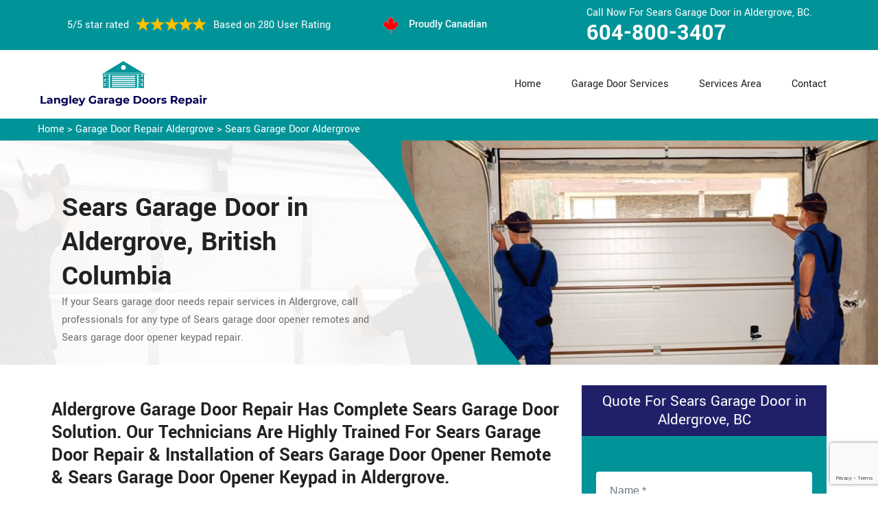

--- FILE ---
content_type: text/html
request_url: https://www.langleygaragedoorsrepair.ca/aldergrove/sears-garage-door-aldergrove-bc/
body_size: 7681
content:
<!DOCTYPE html>
<html lang="zxx">
<!-- Begin Head -->

<head>
    <meta charset="utf-8">
    <meta name="viewport" content="width=device-width, initial-scale=1, shrink-to-fit=no">
    <link rel="stylesheet" href="/assets/css/bootstrap.min.css">
    <link rel="stylesheet" href="/assets/css/animate.css">
    <link rel="stylesheet" href="/assets/css/swiper.min.css">
    <link rel="stylesheet" href="/assets/css/magnific-popup.css">
    <link rel="stylesheet" href="/assets/css/font.css">
    <link rel="stylesheet" href="/assets/css/font-awesome.min.css">
    <link rel="stylesheet" href="/assets/css/nice-select.css">
    <link rel="stylesheet" href="/assets/css/comman.css">
    <link rel="stylesheet" href="/assets/css/style5.css">
    <link rel="shortcut icon" type="image/ico" href="/assets/images/proudly-canadian.png" />
    <title>Sears Garage Door Aldergrove &#129351; - Sears Garage Door Repair Aldergrove</title>
    <meta name="description" content="We have the best selection of Sears Garage Door in Aldergrove. Our Sears garage door &#9989; expert technicians are highly trained for all types of sears garage door issues like sears garage door opener repair, sears garage door opener remote. Reach us at &#128383; 604-800-3407" />
    <meta name="keywords" content="sears garage door Aldergrove, sears garage door repair Aldergrove, sears garage door service Aldergrove, sears garage door opener installation Aldergrove" />
     <meta name="robots" content="index, follow">

    <meta property="og:title" content="Sears Garage Door Aldergrove &#129351; - Sears Garage Door Repair Aldergrove" />
    <meta property="og:description" content="We have the best selection of Sears Garage Door in Aldergrove. Our Sears garage door &#9989; expert technicians are highly trained for all types of sears garage door issues like sears garage door opener repair, sears garage door opener remote. Reach us at &#128383; 604-800-3407" />
    <meta property="og:image" content="/userfiles/images/banner/services-for-sears-garage-door.jpg" />
   <link rel="canonical" href="https://www.langleygaragedoorsrepair.ca/aldergrove/sears-garage-door-aldergrove-bc/"/>

</head>

<body>
<!--  Clickcease.com tracking-->
<script type='text/javascript'>var script = document.createElement('script');
script.async = true; script.type = 'text/javascript';
var target = 'https://www.clickcease.com/monitor/stat.js';
script.src = target;var elem = document.head;elem.appendChild(script);
</script>
<noscript>
<a href='https://www.clickcease.com' rel='nofollow'><img src='https://monitor.clickcease.com/stats/stats.aspx' alt='ClickCease'/></a>
</noscript>
<!--  Clickcease.com tracking-->
    <a href="tel:604-800-3407" class="mobile-icon d-lg-none" >
		<i class="fa fa-phone" aria-hidden="true"></i>
	</a>
        <!-- Header Start -->
    <div class="main_wrapper"><!-- Header Start -->
<header>
<div class="pnt_header_top">
<div class="container">
<div class="row align-items-center">
<div class="col-lg-5 col-sm-5 col-6">
<div class="pnt_header_info">
<div class="star-text">
<p>5/5 star rated</p>
<img alt="best garage door services Aldergrove" class="mb-1" src="/assets/images/index2/5-stars.png" />
<p>Based on 280 User Rating</p>
</div>
</div>
</div>

<div class="col-lg-3 col-md-4 d-md-block d-none">
<div class="pnt_header_info pnt_header_info_left">
<ul>
	<li class="canadian"><span class="pnt_header_icon"><img alt="garage door experts in Aldergrove" src="/assets/images/proudly-canadian.png" /> </span> Proudly Canadian</li>
</ul>
</div>
</div>

<div class="col-lg-4 col-sm-3 col-6">
<div class="pnt_header_info pnt_header_info_left d-md-block d-none ">
<p>Call Now For Sears Garage Door in Aldergrove, BC.</p>
<a href="tel:604-800-3407">604-800-3407</a></div>

<div class="d-block d-sm-none"><span class="mobile-phone"><a href="tel:604-800-3407">604-800-3407</a> </span></div>

<ul class="d-block d-sm-none">
	<li class="canadian"><span class="pnt_header_icon"><img alt="best garage door repair services in Aldergrove" src="/assets/images/proudly-canadian.png" /> </span> Proudly Canadian</li>
</ul>
</div>
</div>
</div>
</div>

<div class="pnt_header_wrapper d-lg-block d-none">
<div class="container">
<div class="row align-items-center">
<div class="col-lg-3 col-md-4 col-sm-4 col-5">
<div class="pnt_logo"><a href="/"><img alt="Garage Door Repair Aldergrove" src="/userfiles/images/langley-garage-door-repair.png" /></a></div>
</div>

<div class="col-lg-9 col-md-8 col-sm-8 col-7">
<div class="pnt_main_menu main_menu_parent"><!-- Header Menus -->
<div class="pnt_nav_items main_menu_wrapper text-right">
<ul>
	<li><a href="/">Home</a></li>
	<li class="has_submenu megamenu-li "><a href="#">Garage Door Services</a>
	<ul class="sub_menu sm-menu">
		<li>
		<div class="row">
		<div class="col-lg-4 pr-2">
		<ul>
			<li><a href="/aldergrove/fix-a-garage-door-aldergrove-bc/">Fix A Garage Door</a></li>
			<li><a href="/aldergrove/steel-garage-door-aldergrove-bc/">Steel Garage Door</a></li>
			<li><a href="/aldergrove/genie-garage-door-aldergrove-bc/">Genie Garage Door</a></li>
			<li><a href="/aldergrove/sears-garage-door-aldergrove-bc/">Sears Garage Door</a></li>
			<li><a href="/aldergrove/roll-up-door-repair-aldergrove-bc/">Roll Up Door Repair</a></li>
			<li><a href="/aldergrove/wooden-garage-door-aldergrove-bc/">Wooden Garage Door</a></li>
			<li><a href="/aldergrove/aluminium-garage-doors-aldergrove-bc/">Aluminium Garage Door</a></li>
			<li><a href="/aldergrove/commercial-garage-door-aldergrove-bc/">Commercial Garage Door</a></li>
			<li><a href="/aldergrove/garage-door-maintenance-aldergrove-bc/">Garage Door Maintenance</a></li>
			<li><a href="/aldergrove/garage-door-opener-gear-replacement-aldergrove-bc/">Garage Door Opener Gear Replacement</a></li>
		</ul>
		</div>

		<div class="col-lg-4 px-2">
		<ul>
			<li><a href="/aldergrove/garage-door-installation-aldergrove-bc/">Garage Door Installation</a></li>
			<li><a href="/aldergrove/chamberlain-garage-door-aldergrove-bc/">Chamberlain Garage Door</a></li>
			<li><a href="/aldergrove/garage-door-track-repair-aldergrove-bc/">Garage Door Track Repair</a></li>
			<li><a href="/aldergrove/garage-door-hinge-repair-aldergrove-bc/">Garage Door Hinge Repair</a></li>
			<li><a href="/aldergrove/garage-door-motor-repair-aldergrove-bc/">Garage Door Motor Repair</a></li>
			<li><a href="/aldergrove/garage-door-panel-repair-aldergrove-bc/">Garage Door Panel Repair</a></li>
			<li><a href="/aldergrove/garage-door-cable-repair-aldergrove-bc/">Garage Door Cable Repair</a></li>
			<li><a href="/aldergrove/garage-door-roller-repair-aldergrove-bc/">Garage Door Roller Repair</a></li>
			<li><a href="/aldergrove/garage-door-opener-repair-aldergrove-bc/">Garage Door Opener Repair</a></li>
			<li><a href="/aldergrove/garage-door-opener-installation-aldergrove-bc/">Garage Door Opener Installation</a></li>
			<li><a href="/aldergrove/garage-door-pulley-replacement-aldergrove-bc/">Garage Door Pulley Replacement</a></li>
		</ul>
		</div>

		<div class="col-lg-4 pl-0">
		<ul>
			<li><a href="/aldergrove/industrial-garage-door-aldergrove-bc/">Industrial Garage Door</a></li>
			<li><a href="/aldergrove/liftmaster-garage-door-aldergrove-bc/">Liftmaster Garage Door</a></li>
			<li><a href="/aldergrove/residential-garage-door-aldergrove-bc/">Residential Garage Door</a></li>
			<li><a href="/aldergrove/garage-door-replacement-aldergrove-bc/">Garage Door Replacement</a></li>
			<li><a href="/aldergrove/garage-door-spring-repair-aldergrove-bc/">Garage Door Spring Repair</a></li>
			<li><a href="/aldergrove/garage-door-bracket-repair-aldergrove-bc/">Garage Door Bracket Repair</a></li>
			<li><a href="/aldergrove/overhead-garage-door-repair-aldergrove-bc/">Overhead Garage Door Repair</a></li>
			<li><a href="/aldergrove/new-garage-door-installation-aldergrove-bc/">New Garage Door Installation</a></li>
			<li><a href="/aldergrove/garage-door-off-track-repair-aldergrove-bc/">Garage Door Off Track Repair</a></li>
			<li><a href="/aldergrove/automatic-garage-door-opener-aldergrove-bc/">Automatic Garage Door Opener</a></li>
		</ul>
		</div>
		</div>
		</li>
	</ul>
	</li>
	<li><a href="/services-area/">Services Area</a></li>
	<li><a href="/contact-us/">Contact</a></li>
</ul>
</div>
</div>
</div>
</div>
</div>
</div>
</header>

<nav class="menu-h snav navbar navbar-expand-lg navbar-light bg-light d-lg-none" id="sticky-nav">
<div class="loc_logo"><a href="/"><img alt="Garage Door Repair Aldergrove " src="/userfiles/images/langley-garage-door-repair.png" /></a></div>
<button aria-controls="navbarNavDropdown" aria-expanded="false" aria-label="Toggle navigation" class="navbar-toggler collapsed" data-target="#navbarNavDropdown" data-toggle="collapse" type="button"><span class="navbar-toggler-icon"></span></button>

<div class="navbar-collapse collapse" id="navbarNavDropdown" style="">
<ul class="navbar-nav">
	<li class="nav-item active"><a class="nav-link" href="/">Home</a></li>
	<li class="nav-item dropdown"><a aria-expanded="false" aria-haspopup="true" class="nav-link dropdown-toggle" data-toggle="dropdown" href="#" id="navbarDropdownMenuLink" role="button">Services </a>
	<ul aria-labelledby="navbarDropdownMenuLink" class="dropdown-menu">
		<li><a href="/aldergrove/fix-a-garage-door-aldergrove-bc/">Fix A Garage Door</a></li>
		<li><a href="/aldergrove/steel-garage-door-aldergrove-bc/">Steel Garage Door</a></li>
		<li><a href="/aldergrove/genie-garage-door-aldergrove-bc/">Genie Garage Door</a></li>
		<li><a href="/aldergrove/sears-garage-door-aldergrove-bc/">Sears Garage Door</a></li>
		<li><a href="/aldergrove/roll-up-door-repair-aldergrove-bc/">Roll Up Door Repair</a></li>
		<li><a href="/aldergrove/wooden-garage-door-aldergrove-bc/">Wooden Garage Door</a></li>
		<li><a href="/aldergrove/aluminium-garage-doors-aldergrove-bc/">Aluminium Garage Door</a></li>
		<li><a href="/aldergrove/commercial-garage-door-aldergrove-bc/">Commercial Garage Door</a></li>
		<li><a href="/aldergrove/garage-door-maintenance-aldergrove-bc/">Garage Door Maintenance</a></li>
		<li><a href="/aldergrove/garage-door-opener-gear-replacement-aldergrove-bc/">Garage Door Opener Gear Replacement</a></li>
		<li><a href="/aldergrove/garage-door-installation-aldergrove-bc/">Garage Door Installation</a></li>
		<li><a href="/aldergrove/chamberlain-garage-door-aldergrove-bc/">Chamberlain Garage Door</a></li>
		<li><a href="/aldergrove/garage-door-track-repair-aldergrove-bc/">Garage Door Track Repair</a></li>
		<li><a href="/aldergrove/garage-door-hinge-repair-aldergrove-bc/">Garage Door Hinge Repair</a></li>
		<li><a href="/aldergrove/garage-door-motor-repair-aldergrove-bc/">Garage Door Motor Repair</a></li>
		<li><a href="/aldergrove/garage-door-panel-repair-aldergrove-bc/">Garage Door Panel Repair</a></li>
		<li><a href="/aldergrove/garage-door-cable-repair-aldergrove-bc/">Garage Door Cable Repair</a></li>
		<li><a href="/aldergrove/garage-door-roller-repair-aldergrove-bc/">Garage Door Roller Repair</a></li>
		<li><a href="/aldergrove/garage-door-opener-repair-aldergrove-bc/">Garage Door Opener Repair</a></li>
		<li><a href="/aldergrove/garage-door-opener-installation-aldergrove-bc/">Garage Door Opener Installation</a></li>
		<li><a href="/aldergrove/garage-door-pulley-replacement-aldergrove-bc/">Garage Door Pulley Replacement</a></li>
		<li><a href="/aldergrove/industrial-garage-door-aldergrove-bc/">Industrial Garage Door</a></li>
		<li><a href="/aldergrove/liftmaster-garage-door-aldergrove-bc/">Liftmaster Garage Door</a></li>
		<li><a href="/aldergrove/residential-garage-door-aldergrove-bc/">Residential Garage Door</a></li>
		<li><a href="/aldergrove/garage-door-replacement-aldergrove-bc/">Garage Door Replacement</a></li>
		<li><a href="/aldergrove/garage-door-spring-repair-aldergrove-bc/">Garage Door Spring Repair</a></li>
		<li><a href="/aldergrove/garage-door-bracket-repair-aldergrove-bc/">Garage Door Bracket Repair</a></li>
		<li><a href="/aldergrove/overhead-garage-door-repair-aldergrove-bc/">Overhead Garage Door Repair</a></li>
		<li><a href="/aldergrove/new-garage-door-installation-aldergrove-bc/">New Garage Door Installation</a></li>
		<li><a href="/aldergrove/garage-door-off-track-repair-aldergrove-bc/">Garage Door Off Track Repair</a></li>
		<li><a href="/aldergrove/automatic-garage-door-opener-aldergrove-bc/">Automatic Garage Door Opener</a></li>
	</ul>
	</li>
	<li class="nav-item"><a class="nav-link" href="/services-area/">Services Area</a></li>
	<li class="nav-item"><a class="nav-link" href="/contact-us/">Contact Us</a></li>
</ul>
</div>
</nav>
</div>

        
    <div class="brd">
<div class="container"><a href="/aldergrove/garage-door-repair-aldergrove-bc/">Home</a> &gt;&nbsp;<a href="/aldergrove/garage-door-repair-aldergrove-bc/">Garage Door Repair Aldergrove</a> &gt; <a href="/aldergrove/sears-garage-door-aldergrove-bc/">Sears Garage Door Aldergrove</a></div>
</div>

<section class="service_banner" style="background: url(/userfiles/images/banner/services-for-sears-garage-door.jpg);">
<div class="container">
<div class="row">
<div class="col-lg-6">
<div class="pnt_banner_text">
<h1>Sears Garage Door in Aldergrove, British Columbia</h1>

<p>If your Sears garage door needs repair services in Aldergrove,<br />
call professionals for&nbsp;any type of Sears garage door opener remotes<br />
and Sears garage door opener&nbsp;keypad repair.</p>

<p>&nbsp;</p>
</div>
</div>
</div>
</div>
</section>

<section class="main-content-wrap">
<div class="container">
<div class="row">
<div class="col-md-8">
<div class="main-content">
<h2><strong>Aldergrove Garage Door Repair Has Complete Sears Garage Door Solution. Our Technicians Are Highly Trained For Sears Garage Door Repair &amp; Installation of Sears Garage Door Opener Remote &amp; Sears Garage Door Opener Keypad in Aldergrove.</strong></h2>

<p>Sears is a world leader in the manufacturing, distribution, and marketing of garage doors and garage door components. Sears garage door and its components are the symbols of safety and security. An un-functional and <strong>Malfunctioning Sears Garage Doors</strong> are a great risk to you and your belongings. When it comes to Sears garage door repair in Aldergrove British Columbia, you can trust Aldergrove Garage Door Repair because we are the leader in the garage door industry. We will always do our best to give you the best value for your money, with only the highest quality service from our technicians. No matter what your needs are, from as simple as lubricating your sears garage door rollers to<strong> Replacing Your Heavy Garage Door</strong>, you can trust our technicians to always give you the most reliable and professional Sears garage door repair service in Aldergrove British Columbia.</p>

<p style="text-align:center;"><img src="https://www.langleygaragedoorsrepair.ca/imggen/sears-garage-door-aldergrove-british-columbia.webp" alt="Sears Garage Door Aldergrove - British Columbia" /></p>

<h3><strong>Aldergrove Sears Garage Door Opener Repair</strong></h3>

<p>When your Sears garage door opener stops working, you do not need to worry. One day all of a sudden your Sears garage door opener stops functioning normally. If you find your Sears garage door opener malfunctioning, you just have to call our <strong>Certified Professionals</strong> at <strong>604-800-3407</strong> for immediate repair of your Sears garage door opener in Aldergrove British Columbia. Whatever the issue is with your <strong>Sears </strong><a href="/aldergrove/garage-door-opener-repair-aldergrove-bc/"><strong>Garage Door Opener</strong></a>, you can rest assured that it will be resolved wholly and completely restoring it to functionality. Our technicians are available round the clock, 7 days a week to take your call and provide you with emergency Sears garage door opener service in Aldergrove British Columbia.</p>

<h3><strong>Sears Garage Door Opener Keypad Repair in&nbsp;Aldergrove</strong></h3>

<p>Your Sears garage door is amongst the most prominent capabilities of your home and business, so you should ensure your Sears garage door is functional. At<strong> </strong>Aldergrove Garage Door Repair we carry all parts so that your Sears garage door may get a repair in the same visit and we may restore it back to functionality. In Aldergrove British Columbia we have the best team of <strong>Expert Professionals</strong>&nbsp;at Aldergrove Garage Door Repair who know how to handle the issues and problems of the Sears garage door opener keypad. We know the emergencies of Sears garage door opener keypad malfunctioning, sometimes in the worst weather and even during the odd hours at night. At <strong>Aldergrove Garage Door Repair</strong> we are available 24 hours, 7 days a week to address all your Sears garage door opener keypad needs across Aldergrove British Columbia.<br />
<img alt="Sears Garage Door Opener Keypad Repair in Aldergrove" src="/userfiles/images/sears-garage-door-opener-keypad-repair.jpg" style="margin: 10px;" /></p>

<h3><strong>Aldergrove Sears Garage Door Opener Remotes</strong></h3>

<p>When it comes to your Sears garage door opener remotes repair in Aldergrove British Columbia, we offer 24/7 repair service to industrial and commercial customers and also offer&nbsp;<strong><a href="/aldergrove/residential-garage-door-aldergrove-bc/">Residential Garage Door Repair</a></strong>&nbsp;service in Aldergrove British Columbia including condominiums, townhouses, warehouses, and other industrial facilities with <strong>Sears Garage Door Opener Remotes Repair Service</strong>. A functional Sears garage door opener remote is the symbol of convenience and feasibility. Unfortunately, if your Sears garage door opener remote suffers from any trouble in Aldergrove British Columbia, don't delay calling the experts of Aldergrove Garage Door Repair. Our professionals are trained and certified and they can handle any disorder of Sears garage door opener remotes.</p>
</div>
</div>
<br />
<div class="col-md-4">
<div class="sidebar-block mb-5">
<div class="sidebar-heading">
<h3>Quote For Sears Garage Door in Aldergrove, BC</h3>
</div>

<div class="sidebar-content">
<div class="expMessage">&nbsp;</div>

<form action="#" id="contactUs" method="post" name="requestformR" novalidate="novalidate">
<div class="form-group"><input class="form-control required" id="name" name="formInput[name]" placeholder="Name *" type="text" /></div>

<div class="form-group"><input class="form-control required" id="mobile" name="formInput[phone]" placeholder="Phone *" type="text" /></div>

<div class="form-group"><input class="form-control required" id="email" name="formInput[email]" placeholder="Email *" type="email" /></div>

<div class="form-group"><textarea class="form-control" cols="30" id="" name="formInput[message]" placeholder="Messsage" rows="3"></textarea></div>
<!-- Captcha Start -->

<div class="g-recaptcha" data-callback="setResponse" data-sitekey="6LfKO4saAAAAABJrsB_HoCmxwRVcfzv6Jxx8ZaMY" data-size="invisible">&nbsp;</div>
<input id="captcha-response" name="captcha-response" type="hidden" /> <!-- END Captcha Start -->
<div class="text-center"><button class="btn btn-orange" type="submit">Submit Now</button></div>
<input name="action" type="hidden" value="submitform" />&nbsp;</form>
</div>
</div>

<div class="sidebar-block">
<div class="sidebar-heading">
<h3>Aldergrove Map</h3>
</div>

<div class="sidebar-content">
<div style="width: 100%"><iframe frameborder="0" height="400" marginheight="0" marginwidth="0" scrolling="no" src="https://maps.google.com/maps?width=100%&amp;height=600&amp;hl=en&amp;q=Aldergrove%20British Columbia&amp;ie=UTF8&amp;t=&amp;z=14&amp;iwloc=B&amp;output=embed" width="100%">km radius map</iframe></div>
</div>
</div>

<div class="sidebar-block mb-5">
<div class="sidebar-heading">
<h3>Aldergrove Information</h3>
</div>

<div class="sidebar-content"></div>
</div>
</div>
</div>
</div>
</section>
<!-- Testimonial Section --><section class="pnt_testimonial_wrapper">
<div class="container">
<div class="row">
<div class="col-xl-6 col-lg-10 col-md-10 col-sm-12 col-12 offset-xl-3 offset-lg-1 offset-md-1 text-center">
<div class="pnt_heading">
<h2 class="white">Praise From Our Happy Clients About Our Sears Garage Door in Aldergrove, BC</h2>
</div>
</div>

<div class="col-lg-10 col-md-10 col-sm-12 col-12 offset-lg-1 offset-md-1">
<div class="pnt_testimonials_section">
<div class="swiper-container t2">
<div class="swiper-wrapper">
<div class="swiper-slide">
<div class="pnt_testimonial_section">
<div class="pnt_testimonial_inner">
<div class="pnt_client_img"><img alt="" src="/assets/images/index2/test1.png" /></div>

<div class="pnt_client_quote">
<h4>Carlous</h4>

<p>Aldergrove Garage Door Repair team assisted us change our garage door electric motor, and finished others benefit the door skillfully, and quick!We very advise Aldergrove Garage Door Repair and will absolutely use them in the future once more.</p>
</div>
</div>
</div>
</div>

<div class="swiper-slide">
<div class="pnt_testimonial_section">
<div class="pnt_testimonial_inner">
<div class="pnt_client_img"><img alt="" src="/userfiles/images/02.png" /></div>

<div class="pnt_client_quote">
<h4>David Parker</h4>

<p>Very expert and friendly service technician came to our place for an emergency situation garage door repair. It just takes one hour to fix the garage door (changing the broken spring, strengthening the door and also Even more). It makes the door run a lot smoother than in the past.<br />
Thanks Aldergrove Garage Door Repair</p>
</div>
</div>
</div>
</div>
</div>
</div>
<!-- Slider Arrows -->

<div class="pnt_testimonial_button">
<div class="testTwoButtonPrev">
<div class="testTwoButtonPrevInner"><i class="fa fa-angle-left"></i></div>
</div>

<div class="testTwoButtonNext">
<div class="testTwoButtonNextInner"><i class="fa fa-angle-right"></i></div>
</div>
</div>
</div>
</div>
</div>
</div>
</section>


<div class="homepagecities">
<div class="container">
<div class="row">
<div class="col-sm-12">
<h2><strong>We serve the following locations around Langley</strong></h2>
<br />
<ul class="ul3"><li><a href="/aldergrove/sears-garage-door-aldergrove-bc/">Aldergrove</a></li><li><a href="/fort-langley/sears-garage-door-fort-langley-bc/">Fort Langley</a></li><li><a href="/glen-valley/sears-garage-door-glen-valley-bc/">Glen Valley</a></li><li><a href="/langley-twp/sears-garage-door-langley-twp-bc/">Langley Twp</a></li><li><a href="/walnut-grove/sears-garage-door-walnut-grove-bc/">Walnut Grove</a></li></ul></div>
</div>
</div>
</div>

    
    <footer>
<div class="pnt_footer_wrapper">
<div class="container">
<div class="row">
<div class="col-lg-4 col-md-6 col-sm-6 col-12 mb_30">
<div class="pnt_widgets pnt_footer_menu">
<h4 class="pnt_sub_heading white">About Aldergrove Garage Door Repair, BC</h4>

<p>Aldergrove Garage Door Repair provides professional garage door repair service to both commercial and residential customers. We operate in entire Langley surrounding locations. We offer 24/7 emergency garage door repair service and are able to provide a vast amount of garage door related services.</p>
</div>
</div>

<div class="col-lg-5 col-md-6 col-sm-6 col-12 mb_30">
<div class="pnt_widgets pnt_footer_menu">
<h4 class="pnt_sub_heading white">Quick Links</h4>

<div class="row">
<ul class="col-md-6">
	<li><a href="/aldergrove/fix-a-garage-door-aldergrove-bc/">Fix A Garage Door</a></li>
	<li><a href="/aldergrove/new-garage-door-installation-aldergrove-bc/">Garage Door Installation</a></li>
	<li><a href="/aldergrove/garage-door-spring-repair-aldergrove-bc/">Garage Door Spring Repair</a></li>
	<li><a href="/aldergrove/roll-up-door-repair-aldergrove-bc/">Roll Up Door Repair</a></li>
	<li><a href="/aldergrove/garage-door-opener-repair-aldergrove-bc/">Garage Door Opener Repair</a></li>
</ul>

<ul class="col-md-6">
	<li><a href="/aldergrove/garage-door-track-repair-aldergrove-bc/">Garage Door Track Repair</a></li>
	<li><a href="/aldergrove/garage-door-hinge-repair-aldergrove-bc/">Garage Door Hinge Repair</a></li>
	<li><a href="/aldergrove/garage-door-motor-repair-aldergrove-bc/">Garage Door Motor Repair</a></li>
	<li><a href="/aldergrove/garage-door-panel-repair-aldergrove-bc/">Garage Door Panel Repair</a></li>
	<li><a href="/aldergrove/garage-door-cable-repair-aldergrove-bc/">Garage Door Cable Repair</a></li>
	<li><a href="/privacy-policy/">Privacy Policy</a></li>
</ul>
</div>
</div>
</div>

<div class="col-lg-3 col-md-6 col-sm-6 col-12 mb_30">
<div class="pnt_widgets pnt_footer_menu">
<h4 class="pnt_sub_heading white">Contact Information</h4>
</div>

<div class="pnt_widgets pnt_footer_menu">
<h6><i class="fa fa-phone mr-3"></i><a class="text-white" href="tel:604-800-3407">604-800-3407</a></h6>

<h6><i class="fa fa-envelope mr-3"></i><a class="text-white" href="mailto:info@langleygaragedoorsrepair.ca">E-Mail Us</a></h6>
</div>
</div>
</div>
</div>
</div>

<div class="pnt_copyright_wrapper white">
<div class="col-lg-12 col-md-12 col-sm-12 col-12 text-center">
<p>Copyright © <script>document.write(new Date().getFullYear()) </script> <strong><a href="/"> Langley Garage Doors Repair</a></strong>All Right Reserved.</p>
</div>
</div>
</footer>

   <script type="application/ld+json">
    {
      "@context": "https://schema.org",
      "@type": "NewsArticle",
      "headline": "Article headline",
      "image": ["/userfiles/images/banner/services-for-sears-garage-door.jpg"],
      "datePublished": "2015-02-05T08:00:00+08:00",
      "dateModified": "2015-02-05T09:20:00+08:00",
      "author": [
        {
          "@type": "Person",
          "name": "Jane Doe",
          "url": "https://www.langleygaragedoorsrepair.ca/"
        }
      ]
    }
  </script>
  
  <script type="application/ld+json">
    {
      "@context": "https://schema.org",
      "@type": "BreadcrumbList",
      "itemListElement": [
        {
          "@type": "ListItem",
          "position": 1,
          "item": {
            "@id": "/aldergrove/sears-garage-door-aldergrove-bc/",
            "name": "Aldergrove Garage Door Repair"
          }
        }
      ]
    }
  </script>
  
  <script type="application/ld+json">
    {
      "@context": "https://schema.org",
      "@type": "Organization",
      "name": "Aldergrove Garage Door Repair",
      "legalName": "Aldergrove Garage Door Repair",
      "alternateName": "Aldergrove Garage Door Repair",
      "url": "https://www.langleygaragedoorsrepair.ca/",
      "logo": "/userfiles/images/langley-garage-door-repair.png",
      "foundingDate": "2001",
      "founders": [
        {
          "@type": "Person",
          "name": "Top"
        }
      ],
      "address": {
        "@type": "PostalAddress",
        "streetAddress": "British Columbia",
        "addressLocality": "British Columbia",
        "addressRegion": "British Columbia",
        "addressCountry": "British Columbia"
      },
      "contactPoint": {
        "@type": "ContactPoint",
        "contactType": "customer support",
        "telephone": "604-800-3407"
      },
      "sameAs": [
        "https://www.facebook.com/",
        "https://www.youtube.com/"
      ]
    }
  </script>
  
  <script type="application/ld+json">
    {
      "@context": "http://schema.org/",
      "@type": "Product",
      "name": "Sears Garage Door Aldergrove",
      "image": "/userfiles/images/banner/services-for-sears-garage-door.jpg",
      "description": "We have the best selection of Sears Garage Door in Aldergrove. Our Sears garage door &#9989; expert technicians are highly trained for all types of sears garage door issues like sears garage door opener repair, sears garage door opener remote. Reach us at &#128383; 604-800-3407",
      "brand": {
        "@type": "Brand",
        "name": "Aldergrove Garage Door Repair"
      },
      "sku": "0",
      "gtin8": "0",
      "gtin13": "0",
      "gtin14": "0",
      "mpn": "0",
      "offers": {
        "@type": "AggregateOffer",
        "priceCurrency": "CAD",
        "lowPrice": "1",
        "highPrice": "10",
        "offerCount": "7"
      },
      "aggregateRating": {
        "@type": "AggregateRating",
        "ratingValue": "4.9",
        "bestRating": "5",
        "worstRating": "",
        "ratingCount": "280"
      },
  
      "review": {
        "@context": "http://schema.org/",
        "name": "Best Rating",
        "@type": "Review",
        "reviewBody": "Aldergrove Garage Door Repair answered my telephone call instantly and was beyond educated. He was very easy to connect with and also defeat the approximated time he offered me to get below. less than 20 mins! Incredible service. So handy and also good. 10/10 recommend. I'm beyond eased and really feel secure again in my house (after my secrets were taken). Thank you, Aldergrove Garage Door Repair.",
        "author": {
          "@type": "Person",
          "name": "John Parker"
        }
      }
    }
  </script>
  
  <script type="application/ld+json">
    {
      "@context": "http://schema.org/",
      "@type": "Review",
      "author": {
        "@type": "Person",
        "name": "John Parker"
      },
      "reviewBody": "Aldergrove Garage Door Repair answered my telephone call instantly and was beyond educated. He was very easy to connect with and also defeat the approximated time he offered me to get below. less than 20 mins! Incredible service. So handy and also good. 10/10 recommend. I'm beyond eased and really feel secure again in my house (after my secrets were taken). Thank you, Aldergrove Garage Door Repair.",
      "itemReviewed": {
        "@type": "LocalBusiness",
        "name": "Aldergrove Garage Door Repair",
        "priceRange": "$$",
        "telephone": "604-800-3407",
        "address": {
          "@type": "PostalAddress",
          "streetAddress": "British Columbia",
          "addressLocality": "British Columbia",
          "addressRegion": "British Columbia",
          "addressCountry": "British Columbia"
    },
  
        "image": "/userfiles/images/langley-garage-door-repair.png"
      },
      "reviewRating": {
        "@type": "Rating",
        "ratingValue": 5,
        "worstRating": 1,
        "bestRating": 5,
        "reviewAspect": "Ambiance"
      }
    }
  </script>
  
  <script type="application/ld+json">
    {
      "@context": "http://schema.org",
      "@type": "WebSite",
      "url": "https://www.langleygaragedoorsrepair.ca/",
      "potentialAction": {
        "@type": "SearchAction",
        "target": "https://www.langleygaragedoorsrepair.ca/search/{search_key}",
        "query-input": "required name=search_key"
      }
    }
  </script>
    <!-- GO To Top -->
    <a href="javascript:void(0);" id="scroll"><span class="fa fa-angle-double-up"></span></a>
    <!-- Script Start -->
    <script src="/assets/js/jquery.min.js"></script>
    <script src="/assets/js/bootstrap.min.js"></script>
    <script src="/assets/js/SmoothScroll.min.js"></script>
    <script src="/assets/js/nice-select.min.js"></script>
    <script src="/assets/js/swiper.min.js"></script>
    <script src="/assets/js/wow.min.js"></script>
    <script src="/assets/js/tilt.js"></script>
    <script src="/assets/js/jquery.magnific-popup.min.js"></script>
    <script src="/assets/js/custom.js"></script>
    <script src="/assets/js/jquery.validate.min.js"></script>
    <script src="/assets/js/maskinput.min.js"></script>
   
    <script src="https://www.google.com/recaptcha/api.js" async defer></script>    
    <script>
   
      (function ($) {
      "use strict";
         $('#mobile').mask("999-999-9999");
            $("#contactUs").validate({
        submitHandler: function () {
            grecaptcha.execute();
            return false; 
        }
    });
  })(jQuery);
    
    function setResponse(response) {
    document.getElementById("captcha-response").value = response;
    var curForm = $("#contactUs");
    console.log('Captcha OK');
    $("<div />").addClass("formOverlay").appendTo(curForm);
    $.ajax({
        url: "/mail.php",
        type: "POST",
        data: curForm.serialize(),
        success: function (resdata) {
            var res = resdata.split("::");
            console.log(res);
            curForm.find("div.formOverlay").remove();
            curForm.prev(".expMessage").html(res[1]);
            if (res[0] == "Success") {
                curForm.remove();
                curForm.prev(".expMessage").html("");
            }
        },
    });
    return !1;
}
    
       $(window).scroll(function () {
        if ($(this).scrollTop() >= 50) {
            $('#sticky-nav').addClass('sticky');
        } else {
            $('#sticky-nav').removeClass('sticky');
        }
    });
</script>


<!-- Default Statcounter code for Garage Door Repair Langley
https://www.langleygaragedoorsrepair.ca/ -->
<script type="text/javascript">
var sc_project=12559018; 
var sc_invisible=1; 
var sc_security="ab3d01ac"; 
</script>
<script type="text/javascript"
src="https://www.statcounter.com/counter/counter.js"
async></script>
<noscript><div class="statcounter"><a title="Web Analytics
Made Easy - Statcounter" href="https://statcounter.com/"
target="_blank"><img class="statcounter"
src="https://c.statcounter.com/12559018/0/ab3d01ac/1/"
alt="Web Analytics Made Easy - Statcounter"
referrerPolicy="no-referrer-when-downgrade"></a></div></noscript>
<!-- End of Statcounter Code -->


</body>

</html>

--- FILE ---
content_type: text/html; charset=utf-8
request_url: https://www.google.com/recaptcha/api2/anchor?ar=1&k=6LfKO4saAAAAABJrsB_HoCmxwRVcfzv6Jxx8ZaMY&co=aHR0cHM6Ly93d3cubGFuZ2xleWdhcmFnZWRvb3JzcmVwYWlyLmNhOjQ0Mw..&hl=en&v=PoyoqOPhxBO7pBk68S4YbpHZ&size=invisible&anchor-ms=20000&execute-ms=30000&cb=9hurwi25i7w
body_size: 49458
content:
<!DOCTYPE HTML><html dir="ltr" lang="en"><head><meta http-equiv="Content-Type" content="text/html; charset=UTF-8">
<meta http-equiv="X-UA-Compatible" content="IE=edge">
<title>reCAPTCHA</title>
<style type="text/css">
/* cyrillic-ext */
@font-face {
  font-family: 'Roboto';
  font-style: normal;
  font-weight: 400;
  font-stretch: 100%;
  src: url(//fonts.gstatic.com/s/roboto/v48/KFO7CnqEu92Fr1ME7kSn66aGLdTylUAMa3GUBHMdazTgWw.woff2) format('woff2');
  unicode-range: U+0460-052F, U+1C80-1C8A, U+20B4, U+2DE0-2DFF, U+A640-A69F, U+FE2E-FE2F;
}
/* cyrillic */
@font-face {
  font-family: 'Roboto';
  font-style: normal;
  font-weight: 400;
  font-stretch: 100%;
  src: url(//fonts.gstatic.com/s/roboto/v48/KFO7CnqEu92Fr1ME7kSn66aGLdTylUAMa3iUBHMdazTgWw.woff2) format('woff2');
  unicode-range: U+0301, U+0400-045F, U+0490-0491, U+04B0-04B1, U+2116;
}
/* greek-ext */
@font-face {
  font-family: 'Roboto';
  font-style: normal;
  font-weight: 400;
  font-stretch: 100%;
  src: url(//fonts.gstatic.com/s/roboto/v48/KFO7CnqEu92Fr1ME7kSn66aGLdTylUAMa3CUBHMdazTgWw.woff2) format('woff2');
  unicode-range: U+1F00-1FFF;
}
/* greek */
@font-face {
  font-family: 'Roboto';
  font-style: normal;
  font-weight: 400;
  font-stretch: 100%;
  src: url(//fonts.gstatic.com/s/roboto/v48/KFO7CnqEu92Fr1ME7kSn66aGLdTylUAMa3-UBHMdazTgWw.woff2) format('woff2');
  unicode-range: U+0370-0377, U+037A-037F, U+0384-038A, U+038C, U+038E-03A1, U+03A3-03FF;
}
/* math */
@font-face {
  font-family: 'Roboto';
  font-style: normal;
  font-weight: 400;
  font-stretch: 100%;
  src: url(//fonts.gstatic.com/s/roboto/v48/KFO7CnqEu92Fr1ME7kSn66aGLdTylUAMawCUBHMdazTgWw.woff2) format('woff2');
  unicode-range: U+0302-0303, U+0305, U+0307-0308, U+0310, U+0312, U+0315, U+031A, U+0326-0327, U+032C, U+032F-0330, U+0332-0333, U+0338, U+033A, U+0346, U+034D, U+0391-03A1, U+03A3-03A9, U+03B1-03C9, U+03D1, U+03D5-03D6, U+03F0-03F1, U+03F4-03F5, U+2016-2017, U+2034-2038, U+203C, U+2040, U+2043, U+2047, U+2050, U+2057, U+205F, U+2070-2071, U+2074-208E, U+2090-209C, U+20D0-20DC, U+20E1, U+20E5-20EF, U+2100-2112, U+2114-2115, U+2117-2121, U+2123-214F, U+2190, U+2192, U+2194-21AE, U+21B0-21E5, U+21F1-21F2, U+21F4-2211, U+2213-2214, U+2216-22FF, U+2308-230B, U+2310, U+2319, U+231C-2321, U+2336-237A, U+237C, U+2395, U+239B-23B7, U+23D0, U+23DC-23E1, U+2474-2475, U+25AF, U+25B3, U+25B7, U+25BD, U+25C1, U+25CA, U+25CC, U+25FB, U+266D-266F, U+27C0-27FF, U+2900-2AFF, U+2B0E-2B11, U+2B30-2B4C, U+2BFE, U+3030, U+FF5B, U+FF5D, U+1D400-1D7FF, U+1EE00-1EEFF;
}
/* symbols */
@font-face {
  font-family: 'Roboto';
  font-style: normal;
  font-weight: 400;
  font-stretch: 100%;
  src: url(//fonts.gstatic.com/s/roboto/v48/KFO7CnqEu92Fr1ME7kSn66aGLdTylUAMaxKUBHMdazTgWw.woff2) format('woff2');
  unicode-range: U+0001-000C, U+000E-001F, U+007F-009F, U+20DD-20E0, U+20E2-20E4, U+2150-218F, U+2190, U+2192, U+2194-2199, U+21AF, U+21E6-21F0, U+21F3, U+2218-2219, U+2299, U+22C4-22C6, U+2300-243F, U+2440-244A, U+2460-24FF, U+25A0-27BF, U+2800-28FF, U+2921-2922, U+2981, U+29BF, U+29EB, U+2B00-2BFF, U+4DC0-4DFF, U+FFF9-FFFB, U+10140-1018E, U+10190-1019C, U+101A0, U+101D0-101FD, U+102E0-102FB, U+10E60-10E7E, U+1D2C0-1D2D3, U+1D2E0-1D37F, U+1F000-1F0FF, U+1F100-1F1AD, U+1F1E6-1F1FF, U+1F30D-1F30F, U+1F315, U+1F31C, U+1F31E, U+1F320-1F32C, U+1F336, U+1F378, U+1F37D, U+1F382, U+1F393-1F39F, U+1F3A7-1F3A8, U+1F3AC-1F3AF, U+1F3C2, U+1F3C4-1F3C6, U+1F3CA-1F3CE, U+1F3D4-1F3E0, U+1F3ED, U+1F3F1-1F3F3, U+1F3F5-1F3F7, U+1F408, U+1F415, U+1F41F, U+1F426, U+1F43F, U+1F441-1F442, U+1F444, U+1F446-1F449, U+1F44C-1F44E, U+1F453, U+1F46A, U+1F47D, U+1F4A3, U+1F4B0, U+1F4B3, U+1F4B9, U+1F4BB, U+1F4BF, U+1F4C8-1F4CB, U+1F4D6, U+1F4DA, U+1F4DF, U+1F4E3-1F4E6, U+1F4EA-1F4ED, U+1F4F7, U+1F4F9-1F4FB, U+1F4FD-1F4FE, U+1F503, U+1F507-1F50B, U+1F50D, U+1F512-1F513, U+1F53E-1F54A, U+1F54F-1F5FA, U+1F610, U+1F650-1F67F, U+1F687, U+1F68D, U+1F691, U+1F694, U+1F698, U+1F6AD, U+1F6B2, U+1F6B9-1F6BA, U+1F6BC, U+1F6C6-1F6CF, U+1F6D3-1F6D7, U+1F6E0-1F6EA, U+1F6F0-1F6F3, U+1F6F7-1F6FC, U+1F700-1F7FF, U+1F800-1F80B, U+1F810-1F847, U+1F850-1F859, U+1F860-1F887, U+1F890-1F8AD, U+1F8B0-1F8BB, U+1F8C0-1F8C1, U+1F900-1F90B, U+1F93B, U+1F946, U+1F984, U+1F996, U+1F9E9, U+1FA00-1FA6F, U+1FA70-1FA7C, U+1FA80-1FA89, U+1FA8F-1FAC6, U+1FACE-1FADC, U+1FADF-1FAE9, U+1FAF0-1FAF8, U+1FB00-1FBFF;
}
/* vietnamese */
@font-face {
  font-family: 'Roboto';
  font-style: normal;
  font-weight: 400;
  font-stretch: 100%;
  src: url(//fonts.gstatic.com/s/roboto/v48/KFO7CnqEu92Fr1ME7kSn66aGLdTylUAMa3OUBHMdazTgWw.woff2) format('woff2');
  unicode-range: U+0102-0103, U+0110-0111, U+0128-0129, U+0168-0169, U+01A0-01A1, U+01AF-01B0, U+0300-0301, U+0303-0304, U+0308-0309, U+0323, U+0329, U+1EA0-1EF9, U+20AB;
}
/* latin-ext */
@font-face {
  font-family: 'Roboto';
  font-style: normal;
  font-weight: 400;
  font-stretch: 100%;
  src: url(//fonts.gstatic.com/s/roboto/v48/KFO7CnqEu92Fr1ME7kSn66aGLdTylUAMa3KUBHMdazTgWw.woff2) format('woff2');
  unicode-range: U+0100-02BA, U+02BD-02C5, U+02C7-02CC, U+02CE-02D7, U+02DD-02FF, U+0304, U+0308, U+0329, U+1D00-1DBF, U+1E00-1E9F, U+1EF2-1EFF, U+2020, U+20A0-20AB, U+20AD-20C0, U+2113, U+2C60-2C7F, U+A720-A7FF;
}
/* latin */
@font-face {
  font-family: 'Roboto';
  font-style: normal;
  font-weight: 400;
  font-stretch: 100%;
  src: url(//fonts.gstatic.com/s/roboto/v48/KFO7CnqEu92Fr1ME7kSn66aGLdTylUAMa3yUBHMdazQ.woff2) format('woff2');
  unicode-range: U+0000-00FF, U+0131, U+0152-0153, U+02BB-02BC, U+02C6, U+02DA, U+02DC, U+0304, U+0308, U+0329, U+2000-206F, U+20AC, U+2122, U+2191, U+2193, U+2212, U+2215, U+FEFF, U+FFFD;
}
/* cyrillic-ext */
@font-face {
  font-family: 'Roboto';
  font-style: normal;
  font-weight: 500;
  font-stretch: 100%;
  src: url(//fonts.gstatic.com/s/roboto/v48/KFO7CnqEu92Fr1ME7kSn66aGLdTylUAMa3GUBHMdazTgWw.woff2) format('woff2');
  unicode-range: U+0460-052F, U+1C80-1C8A, U+20B4, U+2DE0-2DFF, U+A640-A69F, U+FE2E-FE2F;
}
/* cyrillic */
@font-face {
  font-family: 'Roboto';
  font-style: normal;
  font-weight: 500;
  font-stretch: 100%;
  src: url(//fonts.gstatic.com/s/roboto/v48/KFO7CnqEu92Fr1ME7kSn66aGLdTylUAMa3iUBHMdazTgWw.woff2) format('woff2');
  unicode-range: U+0301, U+0400-045F, U+0490-0491, U+04B0-04B1, U+2116;
}
/* greek-ext */
@font-face {
  font-family: 'Roboto';
  font-style: normal;
  font-weight: 500;
  font-stretch: 100%;
  src: url(//fonts.gstatic.com/s/roboto/v48/KFO7CnqEu92Fr1ME7kSn66aGLdTylUAMa3CUBHMdazTgWw.woff2) format('woff2');
  unicode-range: U+1F00-1FFF;
}
/* greek */
@font-face {
  font-family: 'Roboto';
  font-style: normal;
  font-weight: 500;
  font-stretch: 100%;
  src: url(//fonts.gstatic.com/s/roboto/v48/KFO7CnqEu92Fr1ME7kSn66aGLdTylUAMa3-UBHMdazTgWw.woff2) format('woff2');
  unicode-range: U+0370-0377, U+037A-037F, U+0384-038A, U+038C, U+038E-03A1, U+03A3-03FF;
}
/* math */
@font-face {
  font-family: 'Roboto';
  font-style: normal;
  font-weight: 500;
  font-stretch: 100%;
  src: url(//fonts.gstatic.com/s/roboto/v48/KFO7CnqEu92Fr1ME7kSn66aGLdTylUAMawCUBHMdazTgWw.woff2) format('woff2');
  unicode-range: U+0302-0303, U+0305, U+0307-0308, U+0310, U+0312, U+0315, U+031A, U+0326-0327, U+032C, U+032F-0330, U+0332-0333, U+0338, U+033A, U+0346, U+034D, U+0391-03A1, U+03A3-03A9, U+03B1-03C9, U+03D1, U+03D5-03D6, U+03F0-03F1, U+03F4-03F5, U+2016-2017, U+2034-2038, U+203C, U+2040, U+2043, U+2047, U+2050, U+2057, U+205F, U+2070-2071, U+2074-208E, U+2090-209C, U+20D0-20DC, U+20E1, U+20E5-20EF, U+2100-2112, U+2114-2115, U+2117-2121, U+2123-214F, U+2190, U+2192, U+2194-21AE, U+21B0-21E5, U+21F1-21F2, U+21F4-2211, U+2213-2214, U+2216-22FF, U+2308-230B, U+2310, U+2319, U+231C-2321, U+2336-237A, U+237C, U+2395, U+239B-23B7, U+23D0, U+23DC-23E1, U+2474-2475, U+25AF, U+25B3, U+25B7, U+25BD, U+25C1, U+25CA, U+25CC, U+25FB, U+266D-266F, U+27C0-27FF, U+2900-2AFF, U+2B0E-2B11, U+2B30-2B4C, U+2BFE, U+3030, U+FF5B, U+FF5D, U+1D400-1D7FF, U+1EE00-1EEFF;
}
/* symbols */
@font-face {
  font-family: 'Roboto';
  font-style: normal;
  font-weight: 500;
  font-stretch: 100%;
  src: url(//fonts.gstatic.com/s/roboto/v48/KFO7CnqEu92Fr1ME7kSn66aGLdTylUAMaxKUBHMdazTgWw.woff2) format('woff2');
  unicode-range: U+0001-000C, U+000E-001F, U+007F-009F, U+20DD-20E0, U+20E2-20E4, U+2150-218F, U+2190, U+2192, U+2194-2199, U+21AF, U+21E6-21F0, U+21F3, U+2218-2219, U+2299, U+22C4-22C6, U+2300-243F, U+2440-244A, U+2460-24FF, U+25A0-27BF, U+2800-28FF, U+2921-2922, U+2981, U+29BF, U+29EB, U+2B00-2BFF, U+4DC0-4DFF, U+FFF9-FFFB, U+10140-1018E, U+10190-1019C, U+101A0, U+101D0-101FD, U+102E0-102FB, U+10E60-10E7E, U+1D2C0-1D2D3, U+1D2E0-1D37F, U+1F000-1F0FF, U+1F100-1F1AD, U+1F1E6-1F1FF, U+1F30D-1F30F, U+1F315, U+1F31C, U+1F31E, U+1F320-1F32C, U+1F336, U+1F378, U+1F37D, U+1F382, U+1F393-1F39F, U+1F3A7-1F3A8, U+1F3AC-1F3AF, U+1F3C2, U+1F3C4-1F3C6, U+1F3CA-1F3CE, U+1F3D4-1F3E0, U+1F3ED, U+1F3F1-1F3F3, U+1F3F5-1F3F7, U+1F408, U+1F415, U+1F41F, U+1F426, U+1F43F, U+1F441-1F442, U+1F444, U+1F446-1F449, U+1F44C-1F44E, U+1F453, U+1F46A, U+1F47D, U+1F4A3, U+1F4B0, U+1F4B3, U+1F4B9, U+1F4BB, U+1F4BF, U+1F4C8-1F4CB, U+1F4D6, U+1F4DA, U+1F4DF, U+1F4E3-1F4E6, U+1F4EA-1F4ED, U+1F4F7, U+1F4F9-1F4FB, U+1F4FD-1F4FE, U+1F503, U+1F507-1F50B, U+1F50D, U+1F512-1F513, U+1F53E-1F54A, U+1F54F-1F5FA, U+1F610, U+1F650-1F67F, U+1F687, U+1F68D, U+1F691, U+1F694, U+1F698, U+1F6AD, U+1F6B2, U+1F6B9-1F6BA, U+1F6BC, U+1F6C6-1F6CF, U+1F6D3-1F6D7, U+1F6E0-1F6EA, U+1F6F0-1F6F3, U+1F6F7-1F6FC, U+1F700-1F7FF, U+1F800-1F80B, U+1F810-1F847, U+1F850-1F859, U+1F860-1F887, U+1F890-1F8AD, U+1F8B0-1F8BB, U+1F8C0-1F8C1, U+1F900-1F90B, U+1F93B, U+1F946, U+1F984, U+1F996, U+1F9E9, U+1FA00-1FA6F, U+1FA70-1FA7C, U+1FA80-1FA89, U+1FA8F-1FAC6, U+1FACE-1FADC, U+1FADF-1FAE9, U+1FAF0-1FAF8, U+1FB00-1FBFF;
}
/* vietnamese */
@font-face {
  font-family: 'Roboto';
  font-style: normal;
  font-weight: 500;
  font-stretch: 100%;
  src: url(//fonts.gstatic.com/s/roboto/v48/KFO7CnqEu92Fr1ME7kSn66aGLdTylUAMa3OUBHMdazTgWw.woff2) format('woff2');
  unicode-range: U+0102-0103, U+0110-0111, U+0128-0129, U+0168-0169, U+01A0-01A1, U+01AF-01B0, U+0300-0301, U+0303-0304, U+0308-0309, U+0323, U+0329, U+1EA0-1EF9, U+20AB;
}
/* latin-ext */
@font-face {
  font-family: 'Roboto';
  font-style: normal;
  font-weight: 500;
  font-stretch: 100%;
  src: url(//fonts.gstatic.com/s/roboto/v48/KFO7CnqEu92Fr1ME7kSn66aGLdTylUAMa3KUBHMdazTgWw.woff2) format('woff2');
  unicode-range: U+0100-02BA, U+02BD-02C5, U+02C7-02CC, U+02CE-02D7, U+02DD-02FF, U+0304, U+0308, U+0329, U+1D00-1DBF, U+1E00-1E9F, U+1EF2-1EFF, U+2020, U+20A0-20AB, U+20AD-20C0, U+2113, U+2C60-2C7F, U+A720-A7FF;
}
/* latin */
@font-face {
  font-family: 'Roboto';
  font-style: normal;
  font-weight: 500;
  font-stretch: 100%;
  src: url(//fonts.gstatic.com/s/roboto/v48/KFO7CnqEu92Fr1ME7kSn66aGLdTylUAMa3yUBHMdazQ.woff2) format('woff2');
  unicode-range: U+0000-00FF, U+0131, U+0152-0153, U+02BB-02BC, U+02C6, U+02DA, U+02DC, U+0304, U+0308, U+0329, U+2000-206F, U+20AC, U+2122, U+2191, U+2193, U+2212, U+2215, U+FEFF, U+FFFD;
}
/* cyrillic-ext */
@font-face {
  font-family: 'Roboto';
  font-style: normal;
  font-weight: 900;
  font-stretch: 100%;
  src: url(//fonts.gstatic.com/s/roboto/v48/KFO7CnqEu92Fr1ME7kSn66aGLdTylUAMa3GUBHMdazTgWw.woff2) format('woff2');
  unicode-range: U+0460-052F, U+1C80-1C8A, U+20B4, U+2DE0-2DFF, U+A640-A69F, U+FE2E-FE2F;
}
/* cyrillic */
@font-face {
  font-family: 'Roboto';
  font-style: normal;
  font-weight: 900;
  font-stretch: 100%;
  src: url(//fonts.gstatic.com/s/roboto/v48/KFO7CnqEu92Fr1ME7kSn66aGLdTylUAMa3iUBHMdazTgWw.woff2) format('woff2');
  unicode-range: U+0301, U+0400-045F, U+0490-0491, U+04B0-04B1, U+2116;
}
/* greek-ext */
@font-face {
  font-family: 'Roboto';
  font-style: normal;
  font-weight: 900;
  font-stretch: 100%;
  src: url(//fonts.gstatic.com/s/roboto/v48/KFO7CnqEu92Fr1ME7kSn66aGLdTylUAMa3CUBHMdazTgWw.woff2) format('woff2');
  unicode-range: U+1F00-1FFF;
}
/* greek */
@font-face {
  font-family: 'Roboto';
  font-style: normal;
  font-weight: 900;
  font-stretch: 100%;
  src: url(//fonts.gstatic.com/s/roboto/v48/KFO7CnqEu92Fr1ME7kSn66aGLdTylUAMa3-UBHMdazTgWw.woff2) format('woff2');
  unicode-range: U+0370-0377, U+037A-037F, U+0384-038A, U+038C, U+038E-03A1, U+03A3-03FF;
}
/* math */
@font-face {
  font-family: 'Roboto';
  font-style: normal;
  font-weight: 900;
  font-stretch: 100%;
  src: url(//fonts.gstatic.com/s/roboto/v48/KFO7CnqEu92Fr1ME7kSn66aGLdTylUAMawCUBHMdazTgWw.woff2) format('woff2');
  unicode-range: U+0302-0303, U+0305, U+0307-0308, U+0310, U+0312, U+0315, U+031A, U+0326-0327, U+032C, U+032F-0330, U+0332-0333, U+0338, U+033A, U+0346, U+034D, U+0391-03A1, U+03A3-03A9, U+03B1-03C9, U+03D1, U+03D5-03D6, U+03F0-03F1, U+03F4-03F5, U+2016-2017, U+2034-2038, U+203C, U+2040, U+2043, U+2047, U+2050, U+2057, U+205F, U+2070-2071, U+2074-208E, U+2090-209C, U+20D0-20DC, U+20E1, U+20E5-20EF, U+2100-2112, U+2114-2115, U+2117-2121, U+2123-214F, U+2190, U+2192, U+2194-21AE, U+21B0-21E5, U+21F1-21F2, U+21F4-2211, U+2213-2214, U+2216-22FF, U+2308-230B, U+2310, U+2319, U+231C-2321, U+2336-237A, U+237C, U+2395, U+239B-23B7, U+23D0, U+23DC-23E1, U+2474-2475, U+25AF, U+25B3, U+25B7, U+25BD, U+25C1, U+25CA, U+25CC, U+25FB, U+266D-266F, U+27C0-27FF, U+2900-2AFF, U+2B0E-2B11, U+2B30-2B4C, U+2BFE, U+3030, U+FF5B, U+FF5D, U+1D400-1D7FF, U+1EE00-1EEFF;
}
/* symbols */
@font-face {
  font-family: 'Roboto';
  font-style: normal;
  font-weight: 900;
  font-stretch: 100%;
  src: url(//fonts.gstatic.com/s/roboto/v48/KFO7CnqEu92Fr1ME7kSn66aGLdTylUAMaxKUBHMdazTgWw.woff2) format('woff2');
  unicode-range: U+0001-000C, U+000E-001F, U+007F-009F, U+20DD-20E0, U+20E2-20E4, U+2150-218F, U+2190, U+2192, U+2194-2199, U+21AF, U+21E6-21F0, U+21F3, U+2218-2219, U+2299, U+22C4-22C6, U+2300-243F, U+2440-244A, U+2460-24FF, U+25A0-27BF, U+2800-28FF, U+2921-2922, U+2981, U+29BF, U+29EB, U+2B00-2BFF, U+4DC0-4DFF, U+FFF9-FFFB, U+10140-1018E, U+10190-1019C, U+101A0, U+101D0-101FD, U+102E0-102FB, U+10E60-10E7E, U+1D2C0-1D2D3, U+1D2E0-1D37F, U+1F000-1F0FF, U+1F100-1F1AD, U+1F1E6-1F1FF, U+1F30D-1F30F, U+1F315, U+1F31C, U+1F31E, U+1F320-1F32C, U+1F336, U+1F378, U+1F37D, U+1F382, U+1F393-1F39F, U+1F3A7-1F3A8, U+1F3AC-1F3AF, U+1F3C2, U+1F3C4-1F3C6, U+1F3CA-1F3CE, U+1F3D4-1F3E0, U+1F3ED, U+1F3F1-1F3F3, U+1F3F5-1F3F7, U+1F408, U+1F415, U+1F41F, U+1F426, U+1F43F, U+1F441-1F442, U+1F444, U+1F446-1F449, U+1F44C-1F44E, U+1F453, U+1F46A, U+1F47D, U+1F4A3, U+1F4B0, U+1F4B3, U+1F4B9, U+1F4BB, U+1F4BF, U+1F4C8-1F4CB, U+1F4D6, U+1F4DA, U+1F4DF, U+1F4E3-1F4E6, U+1F4EA-1F4ED, U+1F4F7, U+1F4F9-1F4FB, U+1F4FD-1F4FE, U+1F503, U+1F507-1F50B, U+1F50D, U+1F512-1F513, U+1F53E-1F54A, U+1F54F-1F5FA, U+1F610, U+1F650-1F67F, U+1F687, U+1F68D, U+1F691, U+1F694, U+1F698, U+1F6AD, U+1F6B2, U+1F6B9-1F6BA, U+1F6BC, U+1F6C6-1F6CF, U+1F6D3-1F6D7, U+1F6E0-1F6EA, U+1F6F0-1F6F3, U+1F6F7-1F6FC, U+1F700-1F7FF, U+1F800-1F80B, U+1F810-1F847, U+1F850-1F859, U+1F860-1F887, U+1F890-1F8AD, U+1F8B0-1F8BB, U+1F8C0-1F8C1, U+1F900-1F90B, U+1F93B, U+1F946, U+1F984, U+1F996, U+1F9E9, U+1FA00-1FA6F, U+1FA70-1FA7C, U+1FA80-1FA89, U+1FA8F-1FAC6, U+1FACE-1FADC, U+1FADF-1FAE9, U+1FAF0-1FAF8, U+1FB00-1FBFF;
}
/* vietnamese */
@font-face {
  font-family: 'Roboto';
  font-style: normal;
  font-weight: 900;
  font-stretch: 100%;
  src: url(//fonts.gstatic.com/s/roboto/v48/KFO7CnqEu92Fr1ME7kSn66aGLdTylUAMa3OUBHMdazTgWw.woff2) format('woff2');
  unicode-range: U+0102-0103, U+0110-0111, U+0128-0129, U+0168-0169, U+01A0-01A1, U+01AF-01B0, U+0300-0301, U+0303-0304, U+0308-0309, U+0323, U+0329, U+1EA0-1EF9, U+20AB;
}
/* latin-ext */
@font-face {
  font-family: 'Roboto';
  font-style: normal;
  font-weight: 900;
  font-stretch: 100%;
  src: url(//fonts.gstatic.com/s/roboto/v48/KFO7CnqEu92Fr1ME7kSn66aGLdTylUAMa3KUBHMdazTgWw.woff2) format('woff2');
  unicode-range: U+0100-02BA, U+02BD-02C5, U+02C7-02CC, U+02CE-02D7, U+02DD-02FF, U+0304, U+0308, U+0329, U+1D00-1DBF, U+1E00-1E9F, U+1EF2-1EFF, U+2020, U+20A0-20AB, U+20AD-20C0, U+2113, U+2C60-2C7F, U+A720-A7FF;
}
/* latin */
@font-face {
  font-family: 'Roboto';
  font-style: normal;
  font-weight: 900;
  font-stretch: 100%;
  src: url(//fonts.gstatic.com/s/roboto/v48/KFO7CnqEu92Fr1ME7kSn66aGLdTylUAMa3yUBHMdazQ.woff2) format('woff2');
  unicode-range: U+0000-00FF, U+0131, U+0152-0153, U+02BB-02BC, U+02C6, U+02DA, U+02DC, U+0304, U+0308, U+0329, U+2000-206F, U+20AC, U+2122, U+2191, U+2193, U+2212, U+2215, U+FEFF, U+FFFD;
}

</style>
<link rel="stylesheet" type="text/css" href="https://www.gstatic.com/recaptcha/releases/PoyoqOPhxBO7pBk68S4YbpHZ/styles__ltr.css">
<script nonce="PtqqwoNpl55krB4VrwbvZg" type="text/javascript">window['__recaptcha_api'] = 'https://www.google.com/recaptcha/api2/';</script>
<script type="text/javascript" src="https://www.gstatic.com/recaptcha/releases/PoyoqOPhxBO7pBk68S4YbpHZ/recaptcha__en.js" nonce="PtqqwoNpl55krB4VrwbvZg">
      
    </script></head>
<body><div id="rc-anchor-alert" class="rc-anchor-alert"></div>
<input type="hidden" id="recaptcha-token" value="[base64]">
<script type="text/javascript" nonce="PtqqwoNpl55krB4VrwbvZg">
      recaptcha.anchor.Main.init("[\x22ainput\x22,[\x22bgdata\x22,\x22\x22,\[base64]/[base64]/[base64]/ZyhXLGgpOnEoW04sMjEsbF0sVywwKSxoKSxmYWxzZSxmYWxzZSl9Y2F0Y2goayl7RygzNTgsVyk/[base64]/[base64]/[base64]/[base64]/[base64]/[base64]/[base64]/bmV3IEJbT10oRFswXSk6dz09Mj9uZXcgQltPXShEWzBdLERbMV0pOnc9PTM/bmV3IEJbT10oRFswXSxEWzFdLERbMl0pOnc9PTQ/[base64]/[base64]/[base64]/[base64]/[base64]\\u003d\x22,\[base64]\x22,\x22wpQrX2jClcO2wqbCp8OdWcO9dE7DjxN+woI6w5JDMQDCn8KjJ8OWw4UmUcOCc0PCkMOGwr7CgDcOw7x5YsKXwqpJVsKgd2R5w5o4wpPCt8OJwoNuwoogw5UDXWTCosKawpvCncOpwo4DNsO+w7bDq0g5wpvDtcOSwrLDlHI+FcKCwqk2EDFnC8OCw4/DtcKywqxORSxow4URw6HCgw/CiSVgccOew63CpQbCncK/ecO6RsOjwpFCwopLAzEww6TCnnXCj8OkLsObw6NEw4NXJsOcwrxwwpzDhDhSFAgSSlJGw5NxdMKKw5dlw7rDisOqw6Qqw5rDpmrCr8K6wpnDhQDDrDUzw7oAMnXDnkJcw6fDpV3CnB/[base64]/DkwMWX2g1BsK1w65oPMO+woDDl8OyA8Kdw6rDrG5aDcOWRMKlX3XCpTp0wqpTw6rCsVpBUhFGw4zCp3ACwpprE8OlN8O6FR01LzBBwrrCuXBawpnCpUfChkHDpcKmbE3Cnl97J8ORw6FPw4AcDsO3O1UIe8O1c8KIw5N7w4k/HhpVe8OFw7XCk8OhLsKzJj/CqcKHP8KcwqrDqMOrw5Y0w4zDmMOmwpV2EjowwonDgsO3TkjDq8OsZMOXwqEkfMOBTUNwYSjDi8KFRcKQwrfCocOufn/ChCfDi3nCkTxsT8O1CcOfwpzDusOPwrFOwodSeGhCJsOawp0TF8O/WynChcKwfn/[base64]/DmsKVwpXClsOlHxwEw4I3TMKfesKbZMKaZMOAcTnCpxYhwq3DnMO8wqLCukZXc8KnXXolRsOFw5h9woJ2F0DDiwR9w7Rrw4PCtsKqw6kGB8OOwr/Ch8OIKn/CscKfw4AMw4xvw6gAMMKPw4lzw5NUIB3DqyrCj8KLw7Uvw7omw43CvsKhO8KLbS7DpsOSJsOlPWrCmcK2EADDiX5AbS7Dgh/Dq20qX8OVNMKowr3DosKHT8KqwqoOw6seQlUSwpUxw63CqMO1csKnw6gmwqYVBsKDwrXCpsOEwqkCMMK2w7p2wq7CvVzCpsOEw7nChcKvw6ZcKsKMYMKpwrbDvBPChsKuwqEbCBUAS3LCqcKtaUVwBcKuYETCqsOHwr/DszMlw7nDqXPCvGbCsEJjP8KIwoTCnlFxwqfCpRZMwqTCrG/CrMKCCHc7w5TCkcK4w5TDtG7CrsOXLsOmT1EiOAFyc8O9wqvDlEt3eBrCsMODwoDDhMK9TcK/w5BmcDHDq8OUShQawo/CrcOgw59bw5A/w6/[base64]/[base64]/[base64]/DtAAmcXd5MTA/w4hfwrsnwr9Iw7VVIDjClDXCs8KTwp88w41yw63CnWwjw6TCgAvDvsK+w4jClFXDoT7CiMONNy5vFcOlw6xmwqjCscO2wrkjwphTw68XasOEwpnDjMOfOVTCgMONwrMdw7nDuxsuw4/[base64]/XmLDicOwKcOJDH0Ww5JQwqzDsAorw6PDsMKcwos9w4owXF8nIA8Xwp0wwobDslk9YMKtwqvDuSwJAiXDuitdIMKPbcOLXyvDkcKJwqAxdsKNPD8Aw5wbw5rChcKLNxLDqXLDq8KwNWdfw77CrsKNw7/[base64]/CnmI7wrrCh8O3wofCq8OFw7fCssKkw7x+w57Cj8KAGsKjwozCnxJwwrcuDXTCucK2w7TDlMKYIcKaY1PDnsOwejPDg2zDmsKzw6AdD8K/[base64]/eVIqwqlISsKuCCHDhMKrwrRtcSdWwonDvB/DqDdOCcOmwqxdwo16TsOlYMKvwoPCnWsmcgFyWWzCnXzCiWzCg8OtwpzDn8KsN8KaLXgTwojDpjQIGcOhw43Cohd3IGfDr1Mvw7xrVcKuHCHCgsO9K8KwNAhqZFAQJMOkVA/Ci8OTwrR8DXJlwoXCmmUZwrDCscOOZgM4Vxtew4NkwpDCl8Ogw6HDlynDscOkVcODwrfCiTDDsWvDrARwfcO7SSrDgMKzbsKbwrlUwrTCpxTClcK/wq5bw7Vlw7HCo3NqacKjHG4swrNRw50FwqzCtg51W8KTw7oQwqjDqMOmw5bCjyZ4LU/DqMKEwqMHw4DCkSNJeMO6HsKhw7RfwrQgWxPCo8OJwpvDujBpw7TCsGFmw4fDo08OwqbDvlt9w49nEhDCokHDo8K9wo3CncKWwp5Ew5vCi8KtDUTDp8KvfMK3wrJVw60pwofCvx8SwpguwpfDtzJiw4rDsMO7woZ7QQbDlE0Lw5TCrm/DnT7CmMOUBcObXsK3wpXCo8KqwqLCl8OACMKRwpPDvcK5w5U0w5hJdF88EzVpXsKOeQ/DncKNRMKgw4dCByN2wq1gV8OzBcONOsOywoRqw51pJcOswqw5AcKDw5x4w6hPRcKldsOKBcOJTGEvwpzClVTDjsKgwpvDvcKbfcKTREgoIlxrZUJyw7A6GmzCksKrwpExMgM1w7Y2E3vCqsOpw6LCuETDicOGXsKyJsKXwqtGYcOGdikUTnk5WD/DsyHDvsKEQMKvw47CocKGTFLCuMKgYVTCrMONcHp8DcK2bsOnwqjDuC7DmMK/w5vDoMOswrfDin9NBB8/[base64]/DscKZwr5sXsKqw5TDvMOrOMK2dMOSDMOoHjrCi8Kbwr/Dg8OhBxIEKXfCvWtAwqPChxDDt8OfCsOIAcOFW1hyAsK1wrfCmsKgw60NHsO3QsKeP8OBHsKVwr5uwqEPw5XCrmMWwqTDrGRrwr/[base64]/[base64]/N8OEw7wMIcOFwpfCjsKgwrnDq8K1HhRWXxLDjB3CkMO+wqTChSc9w6zCqsOKLVvCjsKPW8OcN8O9wpnDkSPCmDliTFzCq28Uwr3CtwBNecKmNMKcSnvDn0rCjmQIb8OUH8OlwrbCv2csw5LDq8K0w79pfAPDiXtfHSbDnTk0wpbDm3/CgHvCqh9XwoIPwpfCvWRbLUkIRMKcF0YWQsOUwrAMwpU/[base64]/CtMO0elDComY7w5R5V8K/EMOtcVN5U2nCpmPCuMKaSVzCpk/DpHt5KsO3w5Qmw7zCgsKYdyx/GjIQH8OAw5PDl8OTw57DhFpiw5lNcm7DkMOuVnvCl8ONwqdKN8OAw7DDkQYsW8O2KwrCsnHCq8KuVSwTw5JuRHLDpwIOwpzCvAfChBxYw51ywqjDvUUJBcOOA8KrwpcHwqkXwpEQwqrDiMKCwo7ClD/Du8OdfwjDlcOuEcKtdGPDsA4jwr9EO8KMw4LCnMOtw7xlwoILwpYtH23DsznCiFQGw6nDrMKSbcK9DQQ4woAFw6DCs8K2w7bDmcKVwr3DmcKgw5x/w4oyM3UpwqZzSMOJw5LDvB1JNTQuRMOZwrrDqcOrKV/DlH7DrBFOO8OSw6vDjsK7w4zDvB4Vw5vCisOeK8OqwrQeMBDCucO9Yho8w7DDqRfDnApqwotpLVJbDk3CgWDCicKALAvDisKpw4ZTecOCw77ChsOmw5zCtsKXwo3Cp1TCpXTDv8OgUl/CoMOETT/[base64]/[base64]/ChgjChRk+w53CvyTCjRZnw5HCuVR8wqTDn00uwq/DtmbDiE/CksKJBMO6ScK7RcK6w7FowoXDilbCqcKpw7sSw6IhDggHwpVpEWtRwro8wq9Dw7wqwoPDh8OocsO4wo/Dm8KID8K2BwFsPcKKdg/Dr23CtTLCucKsX8OyLcO7w4o0w4DCrRPCu8OSwrTCgMO4bHgzwrd7wpHCrcK+wrsJQls/fcOSLRLCmMKnb07Dh8O6U8KYSgzDrXUUH8K3wqvCg3PDjsOQdDoXwqcxw5QYwrAhXl0BwrAtw4/DqF4FHsOXY8OIwqd/dBobXmPDnRtjwoLCpWjDjMOVNEzDlsO3BcOaw77Ds8K6DcOMG8OhGV/CosKwEHMcwokodsKXYcO5woTDomYTC3nDpDcLw4JpwqsrTycaQMKWVsKEwqQ6wr83w5tpKcOVwrFgw5pkX8KUD8K+wrkpw4jCicOTOApOHD/Ch8KMwozDo8OAw7PDs8KfwpZiHXTDgMO5XMOowrLCkSNIIcKow4VtfkfCusOKw6TDtQrDlcOzOAHDilHCi0xpAMORBiXCr8O/wrVSw7nDhUYYHHcdJsOxwoBUZMOxw7lBSgDCosKtdhXClsOAw6cKw7DDk8KowqlaXTcAw5HCkA0Dw6NmUQYDw6LDs8OQw5rDq8Kiw7sWwr7DhXUGw6PCrsKtUMONw51ndcOnCh3Cr1jCjMOvwr3CiF4efcKxw51VCUpgVFvCsMO8EUXDhcKlwqZ+w6EdL2/[base64]/[base64]/DmmnDisKsw4zChy3DssKcwqh3SHxuGkgFwqTDt8OJYh/[base64]/Dhk3Co0lAw7IJw40AGg3Cv8KHwr3CpsO0O2rDhzXCksKLwpjCpXVuw5bCmMKbOcK9ZMOBwr7DhXVWwpPCmDnCq8OHwqDCmMO5KMK4ZVoJwprCqlNuwqovwplWDWR3SF7DhcK2wqxpeWsJw4/Dv1LDkjLDkksIEnoZOAYMw5NhwpbCnsKPw57Cv8K7OMOew7NHw7oywpEMw7DDh8OHwqTCocKaLMKbMyMwUmp0TsOaw59Yw74twpY9wr3CjD5/fVxQN8KkAcKsdl3Cg8OWXXN5wozCn8Oswq3CgXfDomrCh8O3wpbCusKVw4Y2wpLDicKPworCsQBwE8KQwq/DqMKAw501bsOow57CnMOtwpEFD8O/MgbCtRUSw7PCu8O3Dm7DiQN0w4lfdD5CXWzCksOpHzYjw5c1wrgAfQdNSGAYw6bDjsKpwpFxwoonDy8rYcK6PjxoKMKxwrPCicKkAsOUZ8Otw5jCmMKmP8OZPsO9w4szwpIGwpvCoMKHwrgjw5RGw7jDmMKRB8ObQMObdw/DkMKPw4AjF1fCgsOmH23DjRPDh0zCl1khcGDCqSvDj0t9PURVWMOYTsOZw5crHFXCgVhJVsKvLTNCwppEw43Cq8KmccK4wpDDscOcw5hkwrgZCMKENEnDi8Oud8O6w6LDrR/CqcORwp04WcKtBBXDkcONe1ojT8OWw7XDnjLDrsObAXMbwpnDoEjCjMOXwqPCu8KvfArDqcO3wr/Co27CuV8Aw4bDusKowrwkw74awqnDvMK8wrnDsULDgMK4wq/[base64]/ChE/DgiDCosKTwrV+wpkGw4IpG8Kqw7FHw5xqO3TCp8OGwrvCncOMwpHDu8OvwovDuTfCh8K3w5QPw5xww6DCi1fClxLDk3tRd8KiwpZuw6/DizPDoGLCgmIdGl3DqGjDhlYrw68jdUHChsO1w57DlMOdwoppDsOOLMOyLcO7bsK/wq0Ww4Y1KMO/w45YwqTDnkFPO8O5bcOOIcKHNAXChsOrP0fCu8KJwoDDtkTCgX02AcO1wpXCmxI9QQdtwojCiMOIwowAw60SwpXCuBQxw7fDo8O2wq0AOGvDk8KiDVd1H1zCtMKHwo88w7BzG8KofmHCjm46S8Ohw57Dt04/GGsMw6TCvg5kwocGw5fCgCzDsG1iNMKQWwXDn8KVw7NsRQ/Dn2TCqR5Sw6LDu8OPV8Oaw5hIw6TCgsKNGnQtR8OCw6nCqMKsMcOUbhrDiEskT8K9w7rCnhsaw7xxwqEudxDDvsO2cE7DknxhKsObw4YFNULCqWfCm8Khw7fDpk7CqcKgw7cVwrrDgi8yDVArZlJuw7wjwrfCjx/CkQzCqU9kw6g4KW4qPBjDmMOsJcOWw6IEJV9VQTvCgMKnT29vQ1MOU8ONSsKqJTA+e1bCtMOJecOnNF1ReAgSdDEcwr/Duyl+K8KbwqnCsG3CrllGw6chwoUPEGcKw6XCnnbCk03DksKNw4pGw4Y0ecODwqd0wpDDosKrNknCgsOCU8KkMMKfw6HDq8O1w4bCuDjDs282DBzClxx6ATnCosO/w5Apwp7DlsK9wpjDggs7woYpOFjDhCoCwoPDgxDDo0E5wpjDrl/DhCXDgMKlw64rGcOSKMKLw5rCpcK3dzdZw5fDl8K2cjc7dcOeS03DjDosw5/DnEJAS8KfwroWMArDjWZHw6nDk8OtwrkJwrNWwoDDhMOkwr0VJhbChjoxw41Zw6DDtMKIfcKNw47ChcKGJzwsw5k6KcO9MBzCoDdSYWLDqMK9dm7CrMKkw7DDtWwCwrDCocKcwos6wpXDh8Ocw7vCvsOePMK8TBdjbMOhw7k7TXjCrsOowpDCsF3Dv8OPw4/Cs8Krfk5WOhfCpDjDhcKuHibDuwPDignDr8OAw7Rdwo5fw6nCjcKswrjCq8KLR0jDqsKlw6hfByI3wrwnIMKkJMKIJcKmwqlRwq7DqsOyw71VdsK/wqTDtxAcwpXDksKNf8K6wqwVfcOVdMKZAsOUbsONw6LCr0zDpMKMLMKYfzXCqBrDlnoAwqtdw6zDm1zCp0DCscK+dcOdNg/DqcOfHcKSXsOwbR3ChMKuwpbCoWpvAsKiTMKIw6fCgzbCkcKhwrvCtsK1fsK7w7LChMOkw4/DojYJQ8KJKsOaXVo6WMK/[base64]/CocKOEVpjw6LDhcObwrXDkcOXIVE2d8KGw5p1HHxUwoIODMK/TsK4w6pUe8KuLxp4e8O4O8Knw7rCvcOaw5glacKNAzbCjsO+eR/CrcKnwqPDsmbCpcO2ElZDJ8OWw5PDgU49w6zChMO7UMOdw7xdO8KuSjLClcKswqTChwLCmBQRwqYGZRV+wqjCuV5kw6liw4XCiMKZw7nDicOQGWU4wq9Lw6NVI8KqO0fDg1LDlTUEw4/DocKnHMKPSkxnwpVbwr3Cjh0seDwtejN9worDnMOSN8O1w7PCoMKCNFg8Aw0aDkPDjVDDhMObdSzCgsOKFsKmFcK9w4cCwqdOwo3CrmdsIsOYw7IEV8OEwoDDg8OTFsO0BRjCt8KqHwnCmcK/LMOqw5DDgGjCisOFw4PDlHXDgBfDoQTCtC52wotXwoUQR8KiwqAVR1Nkwq/Dm3HDtMODT8KYJlrDmcKyw7nClG8swqcJR8Kuw6sJw6oGHcO1YsKlwqV3eHwPGcOew58YTMKdw4fDuMO5DcK+RMOmwrbCnlUHBiYzw4N2cljDqCbDp3ZTwpPDumB1dsOAw77DrMO0wpkmw77ChkFFGcKMVMOAwptLw6/DusKHwqHCucK+wr7CtsKyTE7ClwZwasKoHExUUcOWIMKgwp3DrMOVQTHDrn7DsQrCtClpwrJYw6EaIsOMwpTDvmENYG1Zw5o0FD5Cw4HClnpBw4gLw6MvwqZYC8OgYFI/[base64]/GydEPwURwp8Ww77DtjbDuHEhwrnCsMOnZSUodsOsw6fChwAywpE8JcKwworCqMK/wq3DrGXDkjlVJVgEWsKOIMKNf8OSVcK2wrRuw5dQw74EUcKYw5ZdBMO/eGFwWsO8w5ASw6jCgQEedDlvw6kpw67DtSdawoPDmsKAYikCLcKZM3PDuTnCgcKMesOoAA7DgGvCgMKxcMK0wqRVwqrCmsKUbmTCt8OyFEJZwq1abBPDn2/DsiPDsF7Cs2lEwqsAw7tNw4RFw4Mrw4LDhcKySsKyeMKEwpzDlsK8w5csQcKVAV/[base64]/Cu8O8XXAWP8KXRHZoPW7DnFt+KsKcwrYhYsKzdFrCij8eAw/Di8O9w7DDq8K6w7vDvjjDu8KrH2zCu8OTw4HDrMKSw5RED1wcw4tlIMK7wo9NwrQ7JcK1PSjDvsK+w4rDhsKXwoXDlBN7w44kGsO/w73DuAvDqMO2CcKqwp9Nw58Cw6ZdwpYBZFDDiGtbw4YuZMKOw7h5GsKeYsOaPBsaw5/[base64]/[base64]/w53DucKAw6/ChsOKBhwsBcOBLg3DvEPDpRpMwpzChMKww6zDhj/DicKdCR7DgMKPwofDrMOycCfCoXPCuVE1wovDicKHIMKpQcKrwp1Dw4TDmsKywrJXw4LCrsKCw6HDhTzDuG9lT8O0wogDJ3DCrMKsw4jCn8OswpHChkrDsMO6w5vCvRDCv8K2w6/CmsKuw651NzViA8O+wpY5wrp7KMOnJTRsdcK0CU7DssK8a8Khw6rChGHChAhiSksiwr7DjAkqXXLChMKJMinDvsOpw4poFW3Cph/DucOjw4oww47DgMO4QVbDr8Oww7gGc8KjwrrDjsKSMR0PEnLDgl1WwpcQA8K6PsKqwo4Awpglw4TChcOSS8Kdw7BxwrDCv8O0wrQDw4/Cs0PDrcO3Jn9rwoPChhUcN8K+YsKQwqLCjMK8w5nDiHnDocK6XzBhw4/[base64]/CukIVwpTCtMKQOVNXw5/[base64]/w788PzVKw6fDtsKkw65ICjIMw5bCgX/Cp8OedcKew7/Cm1dTwq9Cw64YwqfCqcK9w7VXZlHDkynDmAHChMKWYsKcwocLw6zDpcOOLDTCr3vCpmbCnUHCjMOvZsO+MMKVaVTDvsKNwpDCgcKTcsKiw7nDncONTMKJOsKTCcOLw6N/EcOfO8Okw6PDicKdw6Q+wrdlwqYPw54/[base64]/DhMKYw6jChi7Ct8OjaMK8wq4owqbCnn4/EAMbEMKQDyoJOsObAMKfRwzCnhnDg8OrEEFJw5gcw5sCwqDDicKSfEI5fcKLw4PCuzzDlyfCt8Kxw4HCnWhrDiANwrFjwqrCsEDDmFnCngtMwrXClEvDrlDCsQrDpcK/wpAOw4llJ2XDqsKowpU7w4gjE8Kpw7nDl8OrwonCvSR4wofCi8KsAsOSwrXDt8O4w7BewpTCu8KTw6AQwoHCtsO7w6BYw47DqnUTwrvChcKsw4d6w4Mpw74FKMK2ZBHDjC/Ct8KpwpwqwrDDqcO5ZRnCu8Kmw6vCgU5macOaw5VzwrDCo8KndsKqGjzCnx/Cjw7DiFIuG8KVXhHCmMKvwqxYwp8cdcK8wq7CqyzDvMOKAn7Cm3kRCcK/[base64]/CumfDgUHCnwhXRcKHM8OJG8KlPghNw7RPAx/[base64]/[base64]/S8O4TsOWUsKaw4/Co8OBJcOPwpNgw5NBB8Opw6RAwq8FYEs1wr9xw5TDn8KIwphtw4bCj8OhwqYbw7DDhWHDgMO7wozDo3sbWsOTw4jDqUMbw7FtfcOfw4EgPsKwJRt/[base64]/ChsKBbn5tB3t8OUp5w7zCp10zLgIETmnChTjDjhHCm30MworDjSYRw5TCoTvChcOMw5w2bDcRN8KKA3fDn8KcwogfZC3DoFQAw4PDlsKBH8O1fwDDnBRCw4Mhw5UoFsO8NcO2w4DCksOPwoJRHCJ4e17DkwLDmCbDqsO/w60nUsK5woDDml8OEFrDlEHDgMK9w5/DtjUZw7PDh8KAPcOZNU4lw63CvksqwohXY8Ogwq7Cr3XCmcKwwpx8EcOYw4PCshvDiWjDqMKUNiZJwrUVE0MaWcK4wpEAAQbCvMKUwoMmw6LDssKAEB8pwphvw5zDucK4NCp5b8OYIkQ5w7o/[base64]/w7A3wp/[base64]/D8KJIcKtw5DDvsOED8OHw7PDuydjJ8K6fG9nYsKZw5cpP0zCocKswqxMEmVlwqwTZ8Kbw5NIecOawr7DtXcKVF42w6Y5wp1WNWYufsO8f8KDKDrClcOMw4vCj1dODMKrDUdQwrnDucK/FsKheMKVwo9vwq3CtxcdwqcmV2zDrHxfw44pHznCrMO/aCkgZl3DlMOjTyTCiQrDqBpmcgtWw6XDkW3DgnYXwpbChRk2wq5Ywp0LBcO0woI5DFDDr8K6w6J4Xg87LsOrw4/DvGctFAXDljbChsKawrlSw67DoWjDgMOzSMKUwrHCnMK8wqJCw4d7wqDDmcOqwr4VwplMwobDt8OgLsK8XsKzYH4/DsOHw7XCmcOebcKww73DiHLCu8KSQCLDi8OgLxU6wr5wbMO4bMOpD8OsYcKLwqLDvwBDwotpwrtOwpE3wpjCjsOIwrLCj3TDuFbDk0NpbcOfZ8O9wopkw6/DogvDv8OFS8OMw4AibDkiwpQ2wrMgM8KPw4A2ZCEfw5PCpX0uZsODUXHCpxQrwp4/MA/DisORd8Ouw5/Ch04/w6fCsMK0XQjDglx8w5QwO8KuccO0XzNrJsKow7DDsMOPIih+YQwRwoHCvCfCm1jDp8OORTI/DcKqOsOxwopjMsK3w7TClgHCixfCpmDDmltwwrwyT2xzw7vCicKxQTTDmsODw5nClG91wp8Gw4jDhw/[base64]/DhTjCmMOpwp7Cm2vDtcK2Y8KSw7XCh3DDrsOuwpXDj3HClXsDwqNkwptJHF3CscKiw6jDkMOBDcKAJD7Dj8OlOH5pwocuWm7DihrCnFNMM8OebmLDgHfCkcKtwo3CusK3eTU9wp/Dl8KMw58Qw6wRw5LDtQrCmsOmw45rw61bw6xSwrRbEsKSSmDDlsO9wqbDuMOpNsKtw5XDvCsiUsO8VV/DmnpAd8K8KMO7w5IERlR7wrQuwojCv8OFQ2HDnsK3GsObU8Oow7TCgi5xdsOxwpYoCm7Cph3CsRLDksKVwph0XmHCoMK4wp/DjwdDVsKMw7XDtMKHXTDDrsOhwr4TIkNDwr8Iw4/Dj8OzM8Oow5DDgsKawoY+wq9dwpkTwpfCm8K1a8K5ZHjCpcOxXBUYbmvCpis0Zh3CjsORe8O7wodQwowuw7Muw6/Cu8OMw71UwrXChMO5w5p+w57DmMOmwqkbYMORdsOrVMOJNFwrA0XCuMKwNcKcwpHCvcK3w6/Dvjxow5bCj04pGmfDq1/DuljClcOZeizDlcKOGxxCw7LCrsO9w4N3b8KKw6cmw7UCwrtoEChxTcKRwrZUwqfCjnbDjcKvLgnCjzLDlcKiwr5KWkhwbx/CvsOyHMKze8Otd8OKw5ZAwpnDpMONccOLw4FZT8OPIF7DoAFrwprDrMO3w7cFw7fCocKGwoVYJ8KtZsKIC8KXdMOqNDHDkBhBw61Hwr/DkhF8wrLCuMK0wqDDt0gvecOQw6I1VWwow441w4NROsKGdsKqw5zDsB0EfcKQEkPCqRsRw6ZXT3HCsMK8w40ww7bCpcKXGV9Xwqhbbip1wrdvIcOOwoBwd8OUwo7DtEhpwpXCs8O0w7Y7JzhpP8OhcRRnw5tIG8KQw5vCl8KSw5UIwoTDrW1IwrN/woZxTxUHIsOQG0XCpwLCkMOUw5ctw69jwpdxLWheNsOqOR/CjsKUa8ORBVtWTxfCgXh+wpPDgVh7KMKFw55DwpxOw54/wqN0JEBcE8KmQsK8w7sjwr95w7jCtsK2MsKAw5RibjtTFcKJwpVjV1Y4bRYAwpLDgsKMGsKyNcOlMBnCoRnClsOYK8KLMXpfw7vCrMOzRsKgwp0VMcKBDUTCrcOMw7vCrGbCnDJlw4nCscO8w4l7b2NgEMK6AxfDj0LClktCw4/Ds8K4wovDtTzDmHNvNgQUTcKpw7F+Q8O7wr1PwoRqNMKCwpnDg8Oww5Quw67CnxtHKR3Ct8O6w6AbT8K/[base64]/[base64]/Do1fCky4yw4XChMKMLsK/[base64]/c0Emw4xFM8Oiw5zDmA7Ct13CuSvDjcKow5rCgcObfcODSEHCrCtKw6N9N8O7wqcSwrEWTMOCWgfDlcK5P8KPw4PCvsO9bkFcIMKHwobDuD18wo/CgWHCl8OSPcOCDwLDhRvCpwPCoMO5dUXDqBc+wrh8Hk9PJsOZw65VCcK/w7PCkFHCjX/DmcK7w6LDpBNfw5fCsAJ5asO9wr7DnhvCuw9JworCuVklwoPCtcKiZ8KRXMKVw7rDkG49SXfDlUJew6dxOwfDggkUwq/[base64]/w7zDoBbCh8KAwqfDuU/DmkV5C2fDvAYKAsKJw7DChTzDk8OEI3vCvBFUeFIFcsO7c2jChMO8w5RGwqc7w4BwAsKgwqfDg8K2wqXDum7CrWkfBsKXFMODSn/CocKFIRV0SMO3BD50DSPClcKPwpfDjl/DqMKnw5QLw4A8wrYPwpgbcQvCocOXFMOHTMO+JMOzHcKNw6F9wpEDIWBeV25rw7jDqxjCkTlZwojChcOOQBsENSzDtcK5Ny9cbMKYPg3Ct8OcOAcDwppIwrLCmcOfFkjCgDnDkcK3woLCucKJAD/[base64]/OMK/FsOeW1kyHcKGGMK1wpQew6vCvjtpFh/DgSNlDcKOcSBnLRUOJ0c9ATzCnUHDp3rDtDtawqASw5EoQ8KACwkRJsK5wqvCrsOtw5fDrl9mw6xGRMKtXsKffk/Cv35nw55oK0TDkg7CscOew5zCoAlEZR/CgDBlU8KOw6xdEGQ6W2VeUEdiGEzClXTCpcK9DjDDrgzDoBrCtSLDoxzDgH7CgzXDnsOIKMKYAhjDpMOLHngNBEcBdjfDhmgbWVBOacKSworDhMKUIsKWasKUMMKRYDgiV0pRw4nCssO/OG1Ew5zDhFrCo8K/w7XDnWjChWgew7lWwrIkCcKuwq7Dl2sywrPDnn/ChcKbDMO0w5MtRsOqTAJtV8O8w6Baw6jDjFXDgsKSw5XClMKqw7ctw5vCmQvDksK+bsO2w6jCgcO2wrLClEHCmkRpV0fCqBMEw6gKw7HChDDDnsKdw5vDoz5eCMKAw5TDu8KlD8O7w6M3w5PDscOqwqvDj8KHwq/[base64]/CtQFPODXCm8KEIsO2wpvCk8OrSTsuwrfDu8OcwqYbBQsPHMKKwoBoC8Ojw6pLwqvChMO6FHwKw6bCmj8dwr/DulhMwo8Bwqpcd2jChsOPw7/DtcKMUynCh2LCv8KUPcOhwoNkB2jDj1/DqGUALcOww7Z3SsOXKgnCmG/DoxdVwqtpLx3DusKewrItwq3DkEDDkUUsHCtHHsOrdjsCw65FNcOTw4d4woZMVghzw7ssw4XDocOoCMOVw7bCljrDjlkAaFzDscKMGzQDw7fCiSTDiMKlw4IXbR/[base64]/NsOWwrDCuQVgw5czWsKbAQ/[base64]/Cj2dvw5/[base64]/b8OLTSxCwpXCqgfDpFhKwqhObCXDmMK3H3cxRgfCgMOTwpkrasOXwovCh8OTw7LDljwCHE3CqcKkwrDDsV0kwqvDgsK2woNtwo/[base64]/CukTDoFMewoLDmSBRWMOKwp0gw41/IsKfwr/CocOYK8OuwpPCvDPDiTHDhwXChcKlK2B9wr9LXFQ4wpLDhGk3PA3DjMKtPcKJZXfDncOaScOQa8KETh/Dkj3Cp8OxQV0mRsOybMKAwrvDm2TDui87wo3DiMOTQ8Obwo7CpFXDsMKQw5bCscKHfcKtwqfDjEcXw6JfcMKrw6/ClyRJRS/Dlidow7HChcO5b8Olw4nCgcKTFsK6wqQvU8O3McKfPsK1N2M+wpJFwqJgwogMwp7DmXJXwodOT1DCi1E5wqDDhcOLDiEpYWUrfD/DjsOnwoLDvD59w6I/Dg0pH3lcwpIiUUQVMUVVN1DCkm16w7TDqh7DvcK1w4/DvlFkJhY7wo3Dh3PClcO1w7Ufw4FAw7/CjsKrwpM6diPCmsK3wpc+wptpwpTCvMKYw4DDn15KcR1Rw7xGE0E8WB7DusKxwrJGFWdTZHAgwqTDjn/DqXrDgG7CpyDDtsK0QSkuwpHDpwNSw7DCq8OcEBvDhMOJasKXwq9wFcKqw5kWLx7Dvy3DoFrDkRlCw6xmwqQAU8KDwroawoxHcQNEw4TDtS/[base64]/w7MVwoDDkEPCm8KCXk4VVyXDo8KrBsOmwqvCp8KCdT/[base64]/Ds0hrwqB9W8OcVMKnwpbCocKYwpjCk2oiwqBzwovCjcOqwrDDmEzDucOeO8KFwqPCoyxjdHcsTQ/Cq8O2w5pzw75sw7IiFMKdf8KjwpDDmVbCkzwpwq9mSjnCusKRw7BRXnxbG8KawosyccO1dG9awqMawoNgWH/CqsOwwpzCvMKgEF9pw6bDqcOdworCpQjDulLDjUnCr8O1w6pSw5oQw4/[base64]/Dn8KWw6I6IzLDmMOrRWlML8KuwrHCkcK1w5rDrMOtwqfDmMOnw4LCtVFdb8KYwrEXTSxPw4zDhBnDqcOnw4zCocOAZsOhw7/CqcKhwqrDjhhKwqd0LcOVwrBQwpRvw6DCqsOxRUPCoVTCvRoLw4YJHMKSwp7DpsK9IMOWw73Cg8ODw6hlHnbDq8K4w4TDq8KOW2jCu3hRw5fCvSsIw7jCoEnClGECVn51XcOOEllncm3DoGXCqcOOwq/CksOQVU/[base64]/[base64]/DucKmRlvCssOkw61QwrbCu8K0KcOjfnrDtcOmGV9+E0wGVcOqOWYKw5wiCsOWw77Ckl1iKWfDqQfCrhwTVMK1woJRe1UMcBHCksK8w5cTL8OydsO7YBF7w4hQwoPCkj7CucKpw5rDqMKXw7zCmjRCwq3DrBA8wo/DhcK0QsOOw7rDrcKDY27DvsOebMOsD8Oew5pZOcKxSh/DtcObAyzDt8Kmw7LDtcOZLsKtw5nDiV3Cv8OeV8K8wp4uAj7DvsOvNsO6w7dkwo18w4kBE8KpWVZ1wpFsw50ID8K3wp3DpEA/[base64]/Dq8KwF8OQw5fDlcKswoPCsmBHMcOqwrTDn8Oywpo7DSFadcKOw5zCiQE1wrMiw5zDiFskw7/DszvCsMKdw5XDqcKdwrTDhsKLXcOdA8KoA8Oyw5piw4oyw6Bywq7CnMO/w5pzc8KKEzTCmCzCvUbDssKVwrHDukfCkMKCKBc0cXrCtinDr8KvWcKgeCDDpsOhLVoTcMOoKWDDu8K/H8Oxw4t7PFEjwqPCssKNwpfDklgowqLDj8OILMK/[base64]/Cm8O5JhYAw4ZEwqXDu8KOwr8KB8KDw6oewqnDq8O3V8KtBcO+wo0gXxLDuMO9w5llfiXDgUvDsnoYw7LDsXh2wp/DgMOIMcK6UyQ5wqHCvMOwKUTCvMKmAz3DnWnDizHDpnwJXcOLR8K+RcODw7o/w7cXwp/[base64]/w7sPAcOTIsKVRsOWwqBqwq1wRsOfw40GJSprwohvVsKxwoZTw79Uw5PCsGBKIsOPwqdbw7RMw6fCrsKuw5HDhMOsScOEVzVswrBQQcOTw7/CnQrDn8K8wpjCoMK3ESLDnR7CocKjX8OFIAkvKEQkworDisOQw4UrwqRIw5BUw7FCIgNfP08jwrLCvS9gOcOywrzCiMOlfCnDi8KNVkQIwrNJMMOxwr/DlcOiw4gJGUU7wrhqXcKVBTfChsK5wrYzw7bDvMOHAMKmMMOaZ8OYEMKOwqHDjsOFwp7CnyXCnsKQZ8OxwpQYXn/DpwjCrsOWw4rCq8Oaw6/[base64]/[base64]/[base64]/Dr8OLU33Dv2QXw4EDKMKuYsOAw5TDiHzCrMKqwp7Cg8OiwqRIdcKTwpvCjDNrw4/Dr8OVIS/[base64]/CmcOHwqx7E8O6A2oNw7XDv8OxTMOfw7zDg3jCr2MGbCopVFPDicKnwq/CikISQMOsAsOcw4TDt8OMMcOYw5YtPMOtwp0mwo9pwp/CpcK7LMKewo3DncKbXsOdw7bDpcOlwoTDv3fDpHR9wrdLdsKawqXCkcOSacKYwoPDtcOPKDw/[base64]/DtRMOwq3CncO7w6nCtxTDhcKHw7hnwp/DssOZwpQzw4BiwrfDgjDCu8OAIg8/[base64]/CjSBvw7smOTHCulPCsG7ChcOXTBtuw7bDsMKqwrzCu8OAw43DlMOgHjbCoMKAwoTDv2ZVwrzCi2XDmsOBesKawp/Ch8KqeDnDvkDCqcKeVMK2wqDClkV5w7LDo8OJw6J1B8KOEVrCrcKDb1psw7HClQQbYsOEwoZBWcK1w6R1w40Ww5FDwrcpbMO+w5PCgcKfwpHDpcKmKh7DrWbDkXzCshtJwrfClCc/OcKJw5pqPsKFHiU+HT5VVsOjwojDisKaw4vCtMKzdMO2FGI0NsKHYkYMwpbDhcOZw5DCkMO7w4EMw7FbdsOuwr7DkA/[base64]/CgmHDtFwwwoHDmGlcw69rGH/CmELDvcOfH8OLQj4pYsK0b8O3FWfDngrCn8OdLA\\u003d\\u003d\x22],null,[\x22conf\x22,null,\x226LfKO4saAAAAABJrsB_HoCmxwRVcfzv6Jxx8ZaMY\x22,0,null,null,null,1,[21,125,63,73,95,87,41,43,42,83,102,105,109,121],[1017145,594],0,null,null,null,null,0,null,0,null,700,1,null,0,\[base64]/76lBhnEnQkZnOKMAhmv8xEZ\x22,0,1,null,null,1,null,0,0,null,null,null,0],\x22https://www.langleygaragedoorsrepair.ca:443\x22,null,[3,1,1],null,null,null,0,3600,[\x22https://www.google.com/intl/en/policies/privacy/\x22,\x22https://www.google.com/intl/en/policies/terms/\x22],\x22pCnW1sjbdRVwQXhpJjczX4nbTgPStup6VOGzk+FEL78\\u003d\x22,0,0,null,1,1769300336868,0,0,[53,192],null,[29,158,123,197],\x22RC-QT1B1nM3m3b0Hw\x22,null,null,null,null,null,\x220dAFcWeA4A8Bf0-HKeFRy8okEwzeg4mQIkkVy_C4vbszIKo-W-zc4hX8uor0-nPm1NFVxdAMtzqJe7JrzhXvbmtv6lUNgcmuBVVw\x22,1769383136819]");
    </script></body></html>

--- FILE ---
content_type: text/css
request_url: https://www.langleygaragedoorsrepair.ca/assets/css/style5.css
body_size: 7294
content:
/*--------------------- Copyright (c) 2020 ----------------------- 
[Master Stylesheet] 
Project: Multifarious GYM
Version: 1.0.0 
Author: Kamleshyadav
 ------------------------------------------------------------------- 
[Table of contents] 
	1. Global CSS Start
	2. Comman CSS Start
    3. Preloader CSS Start
    4. Header CSS Start
    5. Banner CSS Start
    6. Call To Action CSS Start
    7. About CSS Start
    8. Counter CSS Start
    9. Service CSS Start
    10. Quote CSS Start
    11. FAQ's CSS Start
    12. Testimonial CSS Start
    13. Steps CSS Start
    14. Call To Action Second CSS Start
    15. Blog CSS Start
    16. Contact CSS Start
    17. Footer CSS Start
    18. Responsive CSS Start

-------------------------------------------------------------------*/

/********************************************************
    1. Global CSS Start
********************************************************/
body {
    color: var(--main-txt-color);
    background: var(--main-bg-color);
}
br {
    display: none;
}
a{
    color: var(--main-link-color);
}
a:hover, a:focus {
	color: #202069;
}
h1, h2, h3, h4, h5, h6 {
    color: var(--main-link-color);
   line-height: 1.2;
}
/********************************************************
    2. Comman CSS Start
********************************************************/
.pnt_btn {
    min-width: 170px;
    padding: 0 15px;
    height: 50px;
    line-height: 52px;
    display: inline-block;
    text-align: center;
    color: #ffffff;
    background: #202069;
    text-transform: capitalize;
    font-weight: 500;
    position: relative;
    overflow: hidden;
    margin-top: 20px;
}
.pnt_btn:hover {
    color: var(--main-bg-color) !important;
    background: #009499;
}
.pnt_btn, .pnt_btn:focus, .pnt_btn:hover {
    cursor: pointer;
    -webkit-transition: all 0.5s;
    -moz-transition: all 0.5s;
    -ms-transition: all 0.5s;
    -o-transition: all 0.5s;
    transition: all 0.5s;
}
a#scroll {
    background: #009499;
    color: var(--main-bg-color);
}
.pnt_title {
    font-size: 20px;
    font-weight: 500;
    color: #009499;
}
.white {
    color: var(--main-bg-color);
    
}
.email-color:hover {
    color: #202069;
}
.email-color{
    color:#fff;
}

.pnt_subHeading {
    font-weight: 700;
    font-size: 22px;
    line-height: 34px;
}
.pnt_icon_bg {
    background: #202069;
    width: 70px;
    height: 70px;
    display: inline-block;
    border: none;
    border-radius: 50%;
    display: flex;
    align-items: center;
    justify-content: center;
}
.pnt_icon_bg svg {
    fill: var(--main-bg-color);
    width: 30px;
}
.pnt_heading h2 {
    font-size: 32px;
    font-weight: 500;
    margin-bottom: 37px;
}
.response {
    position: unset;
    margin: 4px 0 11px;
}
/********************************************************
    3. Preloader CSS Start
********************************************************/
.preloader_active .preloader_holder {
    background-color: var(--main-bg-color);
}
.preloader_active .preloader_holder .preloader span {
    box-shadow: 0px 0px 0px 0px #009499;
}
@-webkit-keyframes loadingCircles{
    0%{-webkit-transform: scale(0); opacity: 1; box-shadow: 0px 0px 0px 10px #009499;}
    100%{-webkit-transform: scale(1); opacity: 0; box-shadow: 0px 0px 0px 2px #009499;}
}
@-moz-keyframes loadingCircles{
    0%{-moz-transform: scale(0); opacity: 1; box-shadow: 0px 0px 0px 10px #009499;}
    100%{-moz-transform: scale(1); opacity: 0; box-shadow: 0px 0px 0px 2px #009499;}
}
@keyframes loadingCircles{
    0%{transform: scale(0); opacity: 1; box-shadow: 0px 0px 0px 10px #009499;}
    100%{transform: scale(1); opacity: 0; box-shadow: 0px 0px 0px 2px #009499;}
}
.preloader_open:before, .preloader_open:after {
    background-color: var(--main-bg-color);
}
/********************************************************
    4. Header CSS Start
********************************************************/
.pnt_header_top {
    padding: 6px 0;
    background: #009499;
    color: var(--main-bg-color);
}
.pnt_header_info ul {
    display: flex;
    flex-wrap: wrap;
}
.pnt_header_icon svg {
    width: 20px;
    fill: var(--main-bg-color);
}
.pnt_header_info ul li {
    /*margin-bottom: 12px;*/
    margin-left: 16px;
    font-weight: 500;
    padding-left: 16px;
    position: relative;
}
.pnt_header_info_left ul li:before {
    content: "";
    position: absolute;
    background: rgba(255, 255, 255, 0.1);
    height: 28px;
    left: 0;
    bottom: 0;
    top: 0;
    margin: auto;
    width: 1px;
}
.pnt_header_info_left ul li:first-child:before {
    content: unset;
}
.pnt_header_info ul li:first-child {
    margin-left: 0;
    padding-left: 0;
}
.pnt_header_info ul li a {
   color: #ffff;
    font-size: 28px;
    vertical-align: middle;
}
.pnt_header_icon {
    margin-right: 6px;
}
.pnt_header_wrapper {
    padding: 10px 0;
}
.searchBox {
    background: rgba(6, 135, 170, 0.95);
}
/********************************************************
    5. Banner CSS Start
********************************************************/
.pnt_banner_wrapper {
    position: relative;
    background: url(/userfiles/images/banner/ajax-home.jpg);
    background-repeat: no-repeat;
    background-size: cover;
    background-position: center;
    width: 100%;
    padding: 200px 90px 350px;
}
.pnt_banner_text h6 {
    color: #fff;
    font-size: 22px;
    font-weight: 500;
}
.pnt_banner_text h6 {
    color: #fff;
    font-size: 22px;
    font-weight: 500;
    line-height: 24px;
}
.pnt_banner_text-banner h1 {
    font-size: 44px;
    font-weight: 700;

}
.pnt_banner_text-banner p {
    margin-bottom: 15px;
    margin-top: 15px;
}
.pnt_banner_text .pnt_btn {
    margin-top: 11px;
    color: #fff;
}
.pnt_banner_text h1 {
    font-size: 42px;
    font-weight: bold;
    margin-top: 19px;
}
/********************************************************
    6. Call To Action CSS Start
********************************************************/
.pnt_action_section {
    background: var(--main-bg-color);
    box-shadow: 0 0 20px 0 rgba(0, 0, 0, 0.08);
    padding: 50px 30px 41px 30px;
    -webkit-transform: scale(1);
    -moz-transform: scale(1);
    -ms-transform: scale(1);
    -o-transform: scale(1);
    transform: scale(1);
    position: relative;
}
.pnt_action_section.center {
    -webkit-transform: scale(1);
    -moz-transform: scale(1);
    -ms-transform: scale(1);
    -o-transform: scale(1);
    transform: scale(1);
    z-index: 1;
    padding: 60px 30px 51px 30px;
}
.pnt_action_section, .pnt_action_section:hover {
    -webkit-transition: all 0.5s;
    -moz-transition: all 0.5s;
    -ms-transition: all 0.5s;
    -o-transition: all 0.5s;
    transition: all 0.5s;
}
.pnt_action_section h3 {
    font-weight: 700;
    font-size: 28px;
    padding: 0 0 14px;
    margin: 25px 0 14px;
    position: relative;
}
.pnt_callToAction_wrapper {
    margin-top: -60px;
}
.pnt_action_section h3:before, .pnt_action_section h3:after {
    content: "";
    background: #009499;
    position: absolute;
    height: 2px;
    left: 0;
    right: 0;
    margin: auto;
}
.pnt_action_section h3:before {
    width: 150px;
    bottom: 6px;
}
.pnt_action_section h3:after {
    width: 105px;
    bottom: 0;
}
/********************************************************
    7. About CSS Start
********************************************************/
.pnt_about_section {
    padding: 80px 0 0;
}
.pnt_about_detail h2 {
    font-size: 42px;
    font-weight: 700;
    margin-bottom: 11px;
}
.pnt_about_detail h2 span {
    font-weight: 300;
}
.pnt_about_detail ul li {
    padding-left: 90px;
    position: relative;
    margin-bottom: 21px;
}
.pnt_about_detail ul li:first-child {
    margin: 31px 0 21px 0;
}
.pnt_about_detail ul li .pnt_icon_bg {
    position: absolute;
    left: 0;
    top: 0;
}
.pnt_about_img {
    background: url(../images/index2/about_bg.png);
    background-position: center;
    background-size: contain;
    background-repeat: no-repeat;
    position: relative;
    width: 100%;
}
.pnt_about_section .row {
    align-items: flex-end;
}
.pnt_about_detail ul {
    margin-bottom: 50px;
    display: inline-block;
}
.pnt_about_detail .pnt_subHeading {
    line-height: 22px;
    margin-bottom: 4px;
}
/********************************************************
    8. Counter CSS Start
********************************************************/
.pnt_counter_wrapper {
    background: url(../images/index2/counter-bg.jpg);
    background-position: center;
    background-size: cover;
    background-repeat: no-repeat;
    position: relative;
    width: 100%;
    padding: 80px 0 50px;
}
.pnt_counter_wrapper:before {
    content: "";
    position: absolute;
    background: rgba(0, 0, 0, 0.75);
    top: 0;
    bottom: 0;
    left: 0;
    right: 0;
}
.pnt_counter_icon img {
    height: 40px;
}
.counter_item {
    margin-bottom: 22px;
}
.counter_item h2 {
    font-size: 42px;
    font-weight: 700;
    color: var(--main-bg-color);
}
.counter_item p {
    font-size: 18px;
    color: var(--main-bg-color);
}
.pnt_counter_icon {
    position: relative;
    width: 100px;
    height: 100px;
    margin: auto;
    line-height: 96px;
    border: 3px solid var(--main-gym-text);
    border-radius: 50%;
    margin-bottom: 16px;
    display: block;
    cursor: text;
}
.pnt_counter_icon:after {
    position: absolute;
    content: "";
    width: 100px;
    height: 100px;
    border-radius: 50px 50px 50px 50px;
    border: 3px solid var(--main-bg-color);
    background: transparent;
    left: -3px;
    top: -3px;
}
.pnt_counter_icon:before {
    position: absolute;
    content: "";
    width: 10px;
    height: 10px;
    border-radius: 100%;
    background:  var(--main-bg-color);
}
.pnt_counter_icon.pnt_counter_one:after {
    -webkit-transform: rotate(-140deg);
    -moz-transform: rotate(-140deg);
    -ms-transform: rotate(-140deg);
    -o-transform: rotate(-140deg);
    transform: rotate(-140deg);
    clip: rect(0px 85px 150px 0px);
}
.pnt_counter_icon.pnt_counter_one:before {
    left: -6px;
    top: 40px;
}
.pnt_counter_icon.pnt_counter_two:after {
    -webkit-transform: rotate(-176deg);
    -moz-transform: rotate(-176deg);
    -ms-transform: rotate(-176deg);
    -o-transform: rotate(-176deg);
    transform: rotate(-176deg);
    clip: rect(0px 60px 150px 0px);
}
.pnt_counter_icon.pnt_counter_two:before {
    left: 26px;
    bottom: -3px;
}
.pnt_counter_icon.pnt_counter_three:after {
    -webkit-transform: rotate(-122deg);
    -moz-transform: rotate(-122deg);
    -ms-transform: rotate(-122deg);
    -o-transform: rotate(-122deg);
    transform: rotate(-122deg);
    clip: rect(0px 95px 150px 0px);
}
.pnt_counter_icon.pnt_counter_three:before {
    left: 5px;
    top: 10px;
}
.pnt_counter_icon.pnt_counter_four:after {
    -webkit-transform: rotate(-130deg);
    -moz-transform: rotate(-130deg);
    -ms-transform: rotate(-130deg);
    -o-transform: rotate(-130deg);
    transform: rotate(-130deg);
    clip: rect(0px 91px 150px 0px);
}
.pnt_counter_icon.pnt_counter_four:before {
    left: -3px;
    top: 26px;
}
/********************************************************
    9. Service CSS Start
********************************************************/
.pnt_services_section {
    padding: 75px 0 30px;
}
.pnt_services {
    margin-bottom: 45px;
}
.pnt_services_section .pnt_icon_bg {
    border-radius: 50% 50% 0% 50%;
    margin-bottom: 12px;
}
.pnt_services p {
    margin: 3px 0 0 0;
}
.pnt_readMoreBtn {
    color: #009499;
    font-weight: 500;
    display: inline-block;
    position: relative;
}
.pnt_readMoreBtn:before {
    content: "";
    position: absolute;
    bottom: 5px;
    background: #009499;
    width: 100%;
    height: 1px;
    opacity: .6;
}
/********************************************************
    10. Quote CSS Start
********************************************************/
.pnt_quote_wrapper {
    background: url(../images/index2/quote_bg.jpg);
    background-position: center;
    background-size: cover;
    background-repeat: no-repeat;
    position: relative;
    width: 100%;
    padding: 75px 0 0;
}
.pnt_quote_wrapper:before {
    content: "";
    position: absolute;
    background: rgba(0, 0, 0, 0.85);
    top: 0;
    bottom: 0;
    left: 0;
    right: 0;
}
.pnt_quote_wrapper .row {
    align-items: flex-end;
}
.pnt_quote_form {
    padding-bottom: 11px;
    padding-top: 50px;
}
.pnt_field_inner {
    width: 100%;
    border: 1px solid rgb(30 30 30);
    background: transparent;
    height: 50px;
    padding: 0 15px;
    color: #1e1e1e;
}
textarea.pnt_field_inner {
    height: 130px;
    padding: 12px 15px;
    margin-bottom: 21px;
}
.pnt_field_inner:focus {
        border-color: #1e1e1e;
}
.pnt_field_inner, .pnt_field_inner:focus {
    -webkit-transition: all 0.5s;
    -moz-transition: all 0.5s;
    -ms-transition: all 0.5s;
    -o-transition: all 0.5s;
    transition: all 0.5s;
}

/********************************************************
    Content CSS Start
********************************************************/
.main-content-wrap{
        padding: 30px 75px;
}
.main-content h2{
    font-size:28px;
}
.main-content h3{
    font-size:24px;
    margin-top: 12px;
}

.sidebar-block {
    background-color: #009499;
    color: white;
    /*border-radius: 5px;*/
    margin-bottom:44px;
}

.sidebar-heading>h3 {
    color: #ffffff;
    background-color: #202069;
    font-size: 23px;
    font-weight: normal;
    font-style: normal;
    margin: 0px;
    padding: 10px 15px;
    text-align: center;
}

.sidebar-content {
    padding: 20px;
}
.form-control{
    height: 46px;
}
.form-group input {
    margin-top: 5px;
}
.form-control {
    height: 3.5875rem;
    padding: 0.625rem 1.25rem;
    border: 1px solid #009499;
    color: #0a0a0a;
    font-size: 1rem;
    line-height: 2.4;
    font-weight: 500;
    font-family: 'Roboto', sans-serif;
    font-style: normal;
    transition: box-shadow 0.5s, border-color 0.25s ease-in-out;
    -webkit-appearance: none;
    -moz-appearance: none;
    appearance: none;
}
label{color:red;}
.main-content h2 {
    margin-top: 20px;
}

/********************************************************
    11. FAQ's CSS Start
********************************************************/
.pnt_faq_wrapper {
    padding: 80px 0 50px;
}
.pnt_faqs_section a {
    position: relative;
    display: flex;
}
.pnt_faqs_section a:before {
    position: absolute;
    content: "";
    background: rgba(0, 0, 0, 0.60);
    top: 0;
    left: 0;
    right: 0;
    bottom: 0;
}
.video_icon svg {
    width: 18px;
    fill: var(--main-bg-color);
}
.video_icon {
    width: 100px;
    height: 100px;
    line-height: 100px;
    display: inline-block;
    background-image: #202069;
    border-radius: 100%;
    text-align: center;
    margin-left: 30px;
    animation: shadow-pulse 2s infinite;
    position: absolute;
    top: 50%;
    left: 0;
    right: 0;
    margin: auto;
    -webkit-transform: translateY(-50%);
    -moz-transform: translateY(-50%);
    -ms-transform: translateY(-50%);
    -o-transform: translateY(-50%);
    transform: translateY(-50%);
}
.video_icon svg {
    width: 18px;
    fill: var(--main-bg-color);
}
@keyframes shadow-pulse {
    0% {
        box-shadow: 0 0 0 0  rgba(55, 183, 218, 0.2);
    }
    100% {
        box-shadow: 0 0 0 25px rgba(55, 183, 218, 0);
    }
}
@keyframes shadow-pulse-big {
    0% {
        box-shadow: 0 0 0 0 rgba(255, 255, 255, 0.3);
    }
    100% {
        box-shadow: 0 0 0 50px rgba(255, 255, 255, 0);
    }
}
.pnt_faq_wrapper .row {
    align-items: center;
}
.pnt_faqs_question .pnt_heading h2 {
    margin-bottom: 32px;
}
.faq_list li {
    padding: 0 0 11px;
    border-bottom: 1px solid var(--main-border-color);
    margin-bottom: 15px;
}
.faq_list li:last-child {
    border-bottom: none;
    margin: 0;
    padding: 0;
}
.faq_list li > div {
    padding: 3px 0 0px 20px;
}
.faq_list li a {
    display: inline-block;
    padding: 0 15px 0 20px;
    position: relative;
}
.faq_list li a h3 {
    font-size: 20px;
    font-weight: normal;
}
.faq_list li a i {
    position: absolute;
    left: 0;
    width: 20px;
    top: 2px;
    font-weight: 700;
}
.faq_list li a.collapsed h3 {
    color: var(--main-link-color);
}
.faq_list li a h3 {
    color: #009499;
}
.faq_list li a i:before {
    content: "\f107";
    color: #009499;
}
.faq_list li a.collapsed i:before {
    content: "\f105";
    color: var(--main-link-color);
}
/********************************************************
    12. Testimonial CSS Start
********************************************************/
.pnt_testimonial_wrapper {
    /*background: url(../images/index2/testimonial_bg.jpg);*/
    /*background-position: center;*/
    /*background-size: cover;*/
    /*background-repeat: no-repeat;*/
    /*position: relative;*/
    width: 100%;
    padding: 75px 0 130px;
    background-color:#202069;
}
.pnt_testimonial_wrapper:before {
    /*content: "";*/
    /*position: absolute;*/
    /*background: rgba(0, 0, 0, 0.85);*/
    /*top: 0;*/
    /*bottom: 0;*/
    /*left: 0;*/
    /*right: 0;*/
    /*display: inline-block;*/
}
.pnt_testimonials_section {
    padding: 0 30px;
    position: relative;
}
.pnt_testimonials_section:before {
    position: absolute;
    content: "";
    background: var(--main-bg-color);
    left: 0;
    right: 0;
    bottom: 20px;
    top: 20px;
}
.pnt_testimonials_section .swiper-container {
    margin: 0 0 -50px;
}
.pnt_testimonial_section {
    padding: 0 60px;
}
.pnt_testimonial_inner {
    background: var(--main-bg-color);
    padding: 50px 50px 41px;
    text-align: center;
    box-shadow: 0 0 20px 0 rgba(0, 0, 0, 0.08);
    display: inline-block;
}
.pnt_client_img {
    width: 80px;
    margin: auto;
    height: 80px;
}
.pnt_client_img img {
    width: 80px;
    object-fit: fill;
    height: 80px;
    border: none;
    border-radius: 100%;
}
.pnt_testimonial_button {
    position: absolute;
    top: 80px;
    z-index: 1;
    width: 170px;
    margin: auto;
    left: 0;
    right: 0;
    -webkit-transform: translateY(-50%);
    -moz-transform: translateY(-50%);
    -ms-transform: translateY(-50%);
    -o-transform: translateY(-50%);
    transform: translateY(-50%);
}
.pnt_testimonial_button > div {
    width: 50px;
    font-size: 22px;
    position: absolute;
    cursor: pointer;
    opacity: .6;
}
.pnt_testimonial_button > div:before {
    content: "";
    position: absolute;
    background: var(--main-txt-color);
    width: 18px;
    height: 2px;
    top: 11px;
    opacity: .6;
}
.testTwoButtonPrev {
    left: 0;
}
.testTwoButtonNext {
    right: 0;
    text-align: right;
}
.testTwoButtonNext:before {
    right: 1px;
}
.pnt_testimonial_button > div:hover {
    color: #009499;
    opacity: 1;
}
.pnt_testimonial_button > div:hover:before {
    background: #009499;
    width: 30px;
    opacity: 1;
}
.pnt_client_quote h4 {
    margin: 12px 0 8px;
    font-weight: 700;
    font-size: 20px;
}
.testTwoButtonPrev:hover {
    left: -15px;
}
.testTwoButtonNext:hover {
    right: -15px;
}
.pnt_testimonial_button, .pnt_testimonial_button:hover, .pnt_testimonial_button > div:hover, .pnt_testimonial_button > div, .pnt_testimonial_button > div:hover:before, .pnt_testimonial_button > div:before {
    -webkit-transition: all 0.5s;
    -moz-transition: all 0.5s;
    -ms-transition: all 0.5s;
    -o-transition: all 0.5s;
    transition: all 0.5s;
}
/********************************************************
    13. Steps CSS Start
********************************************************/
.pnt_steps_wrapper {
    padding: 75px 0 50px;
    background: #009499;
}
.pnt_steps_section {
    position: relative;
    padding: 20px;

}
.pnt_steps_section:before {
    position: absolute;
    content: "";
    background: #009499;
    right: 20px;
    left: 20px;
    top: 0;
    bottom: 0;
    z-index: -1;
    box-shadow: 0 0 20px 0 rgb(33 39 82);
}
.pnt_steps_section:hover:before {
    top: 20px;
    bottom: 20px;
}
.pnt_steps {
    box-shadow: 0 0 20px 0 rgba(0, 0, 0, 0.08);
    background: var(--main-bg-color);
    padding: 15px 20px;
    margin: 0 -20px;
}
.pnt_steps img{
    margin-bottom: 10px;
}
.pnt_step_count {
    margin-bottom: 12px;
    display: inline-block;
    width: 100%;
    background: url(../images/index2/step_bg.png);
    background-position: center;
    background-repeat: no-repeat;
    position: relative;
}
.pnt_step_count .pnt_step_name {
    font-size: 18px;
    font-weight: 500;
    color: #009499;
    display: block;
}
.pnt_step_count .pnt_step_counting {
    font-size: 52px;
    line-height: 50px;
    color: #009499;
    font-weight: 900;
    display: block;
}
.pnt_steps p {
    margin: 3px 0 5px;
}
.pnt_steps_section:hover:before, .pnt_steps_section:hover, .pnt_steps_section:before, .pnt_steps_section {
    -webkit-transition: all 0.5s;
    -moz-transition: all 0.5s;
    -ms-transition: all 0.5s;
    -o-transition: all 0.5s;
    transition: all 0.5s;
}
/********************************************************
    14. Call To Action Second CSS Start
********************************************************/
.pnt_callToActionSecond_wrapper {
    position: relative;
    background: url(../images/index2/callToAction2.jpg);
    background-repeat: no-repeat;
    background-size: cover;
    background-position: center;
    width: 100%;
    padding: 67px 0 71px;
}
.pnt_callToActionSecond_wrapper:before {
    content: "";
    position: absolute;
    background: rgba(0, 0, 0, 0.85);
    top: 0;
    bottom: 0;
    left: 0;
    right: 0;
    display: inline-block;
}
.pnt_callToActionSecond_text h2 {
    font-size: 52px;
    font-weight: 500;
    line-height: 65px;
}
.pnt_callToActionSecond_text h6 {
    font-size: 20px;
    font-weight: normal;
    line-height: 30px;
}
.pnt_callToActionSecond_text .pnt_btn {
    margin-top: 21px;
    color: #ffffff;
}
.pnt_callToActionSecond_text .pnt_btn:hover {
    color: var(--main-bg-color);
}
/********************************************************
    15. Blog CSS Start
********************************************************/
.pnt_blog_wrapper {
    padding: 75px 0 50px;
}
.pbt_blog_info {
    display: flex;
    flex-wrap: wrap;
    margin: 24px 0 3px;
}
.pnt_blog_img img {
    width: 100%;
}
.pbt_blog_info li {
    position: relative;
    padding-left: 8px;
    margin-left: 8px;
}
.pbt_blog_info li a {
    color: var(--main-txt-color);
}
.pbt_blog_info li a:hover {
    color: #202069;
}
.pbt_blog_info li:first-child {
    padding-left: 0;
    margin-left: 0;
}
.pbt_blog_info li:first-child:before {
    content: unset;
}
.pbt_blog_info li:before {
    content: "";
    position: absolute;
    background: var(--main-txt-color);
    width: 3px;
    height: 3px;
    border: none;
    border-radius: 50%;
    top: 50%;
    transform: translateY(-50%);
    left: 0;
}
.pnt_blog_thumb p {
    margin: 3px 0 0;
}
.pnt_blog_thumb {
    margin-bottom: 25px;
}
/********************************************************
    16. Contact CSS Start
********************************************************/
.pnt_contact_wrapper {
    background: var(--main-bg-color);
    box-shadow: 0 0 20px 0 rgba(0, 0, 0, 0.08);
}
.pnt_contact_info_section {
    position: relative;
    padding: 40px 30px 40px 80px;
    border: 1px solid var(--main-border-color);
    margin-bottom: 30px;
    background: var(--main-bg-color);
}
.pnt_contact_wrapper .pnt_heading h2 {
    margin-bottom: 0;
}
.pnt_contact_section {
    padding: 69px 65px 50px;
    width: 100%;
}
.pnt_contact_info {
    margin: 40px 0 20px 0;
}
.pnt_rtl_txt {
    writing-mode: vertical-rl;
    transform: rotate(180deg);
    position: absolute;
    left: 0;
    top: 0;
    bottom: 0;
    text-align: center;
    width: 50px;
    display: flex;
    align-items: center;
    color: var(--main-bg-color);
    justify-content: center;
    font-size: 20px;
    font-weight: 500;
}
.pnt_rtl_txt.address {
    background: #009499;
}
.pnt_rtl_txt.phone {
    background: var(--main-paint-color3);
}
.pnt_rtl_txt.main {
    background: var(--main-paint-color4);
}
.pnt_contact_info_text b {
    font-weight: 500;
    color: var(--main-link-color);
    margin-right: 6px;
    display: inline-block;
}
.pnt_map iframe {
    display: block;
    width: 100%;
    height: 745px;
    margin: 0 auto;
}

/********************************************************
    17. Footer CSS Start
********************************************************/
.pnt_footer_wrapper {
    background: #009499;
    padding: 75px 0 36px;
    color: #fff;
}
.pnt_widgets ul li a {
    color: #fff;
    position: relative;
}
.pnt_widgets ul li a:hover{
        color: #202069 !important;
}
/*.pnt_widgets ul li:hover a {*/
/*    color: #009499;*/
/*}*/
.pnt_widgets ul li {
    position: relative;
    padding-left: 0px;
    margin-bottom: 5px;
}

.pnt_widgets ul li a:hover:after {
    opacity: 0.6;
}
.pnt_widgets.pnt_footer_menu  a:hover {
    color: #202069;

}
.pnt_widgets .pnt_sub_heading {
    margin-bottom: 19px;
}
.pnt_widgets ul li a:hover:after, .pnt_widgets ul li a:after {
    -webkit-transition: all 0.3s;
    -moz-transition: all 0.3s;
    -ms-transition: all 0.3s;
    -o-transition: all 0.3s;
    transition: all 0.3s;
}
.newsletter_wrap {
    position: relative;
    margin: 6px 0 12px;
}
.newsletter_wrap input {
    background: var(--main-black1);
    border: none;
    width: 100%;
    position: relative;
    height: 50px;
    padding: 0 65px 0 15px;
    color: var(--main-bg-color);
}
.newsletter_wrap button {
    background: #009499;
    border: none;
    color: var(--main-bg-color);
    position: absolute;
    right: 0;
    top: 0;
    bottom: 0;
    width: 50px;
}
.pnt_copyright_wrapper {
    background: #202069;
    padding: 14px 0 11px;
}
.pnt_copyright_wrapper a {
    color: #fff;
}
.pnt_copyright_wrapper a:hover{
    color:#009499;
}
.pnt_widgets h6 {
    font-size: 18px;
    color: var(--main-bg-color);
}
.pnt_widgets h5 a {
    color: var(--main-bg-color);
    font-weight: 700;
    font-size: 26px;
    line-height: 40px;
}
/********************************************************
	18. Responsive CSS Start
********************************************************/
@media (min-width: 1200px) {
    .pnt_callToAction_wrapper .container {
        max-width: 1140px;
    }
    .pnt_widgets p {
        /*width: 60%;*/
    }
}
@media (min-width: 992px) {
    ul.sub_menu {
        top: 50px;
    }
}
@media (min-width: 1600px) {
    .pnt_contact_section {
        padding: 56px 30px 37px;
    }
    .service_banner {
    
    height: 490px !important;
    padding: 145px 90px;
}
}
@media (max-width: 1399px) {
	.pnt_contact_section {
        padding: 40px 0 21px;
    }
    .pnt_contact_wrapper .row {
        align-items: center;
    }
}

@media (max-width: 1199.98px) {
    .pnt_header_info ul li {
        margin-left: 10px;
        font-size: 14px;
        padding-left: 10px;
    }
    .pnt_about_section {
        padding: 75px 0 0;
    }
    .pnt_faq_wrapper {
        padding: 75px 0 41px;
    }
}
@media (min-width: 992px) and (max-width: 1199.98px) {
	.pnt_contact_info_section {
        padding: 48px 20px 48px 70px;
    }
    .pnt_contact_section {
        padding: 69px 0 50px;
    }
    .pbt_blog_info li {
        padding-left: 6px;
        margin-left: 6px;
    }
    
    
}

@media (max-width: 991.98px) {
    .pnt_search_wrap ul.display_flex {
        align-items: center;
    }
    .pnt_header_info {
        text-align: center;
        /*display: flex;*/
        justify-content: center;
    }
    .pnt_header_info ul li a{
        font-size:24px;
    }
    .pnt_header_info ul {
        justify-content: center;
    }
    .main_menu_wrapper li.has_submenu:before, .main_menu_wrapper li.has_submenu:after {
        background: #009499;
    }
    .pnt_banner_text h2 {
        font-size: 50px;
    }
    .pnt_about_detail h2, .pnt_heading h2 {
        font-size: 30px;
    }
    .pnt_banner_wrapper {
        padding: 147px 0 144px;
    }
    .pnt_callToAction_wrapper {
        margin-top: 80px;
    }
    .pnt_callToAction_wrapper .p-0 {
        padding: 0 15px !important;
    }
    .pnt_testimonial_inner {
        padding: 50px 15px 41px;
    }
    .pnt_testimonial_section {
        padding: 0;
    }
    .pnt_callToActionSecond_text h2 {
        font-size: 32px;
        line-height: 50px;
    }
    .pnt_header_top {
            padding: 6px 0;
    }
    .pnt_about_detail ul {
        margin-bottom: 53px;
    }
    .pnt_faq_wrapper {
        padding: 75px 0 44px;
    }
    .video_icon {
        width: 60px;
        height: 60px;
        line-height: 60px;
    }
    .pnt_callToActionSecond_wrapper {
        padding: 67px 0 74px;
    }
    .pnt_contact_section {
        padding: 34px 0 50px;
    }
    .pnt_footer_wrapper {
        padding: 75px 0 42px;
    }
}

@media (min-width: 768px) and (max-width: 991.98px) {
    .pnt_action_section { 
        padding: 50px 15px 44px 15px;
    }
   
}
@media  (min-width: 768px) and (max-width: 991.98px) {
    
    .main-content-wrap {
    padding: 30px 0px !important;
}
.pnt_steps {
    min-height: 447px !important;
}
.main-content h2 {
    font-size: 22px;
    margin-top: 0px;
}
.main-content h3 {
    font-size: 23px;
    margin-top: 12px;
}
    .pnt_header_info ul li {
        margin-left: 0;
        padding: 0;
        margin-bottom: 7px;
    }
    .pnt_header_info_left ul li:before {
        content: unset;
    }
    .pnt_header_top .pnt_header_info_left p {
    display: none !important;
      }
 .pnt_header_info_left p{
     display:none;
 }
 .pnt_header_info.pnt_header_info_left a{
     font-size:25px !important;
 }

ul.navbar-nav {
    background: #202069;
    padding: 21px;
    margin-top: 20px;
}
li.nav-item {
    border: 1px solid #fff;
    padding: 0px 17px;
    margin-bottom: 20px;
}
a.nav-link {
    color: #fff !important;
}
a.nav-link:hover {
    color: #fff !important;
}
li.nav-item.dropdown.show {
    height: 240px !important;
    overflow-y: scroll;
}
ul.dropdown-menu.show li {
    margin-bottom: 13px;
}
.dropdown-menu {
    background-color: #202069;
    border:none; 
    border-radius:0px; 
}
ul.dropdown-menu.show li a {
    color: #fff;
}
ul.dropdown-menu.show li a :hover {
    color: #009499;
}
.pnt_widgets ul li {
   
    text-align: center;
}
.pnt_banner_text-banner.location {
    padding-top: 42px !important;
}
.banner.home-banner.contact-us-h h1 {
    padding-top: 42px !important;
}
.pnt_widgets.pnt_footer_menu {
    text-align: center;
  }
  .pnt_banner_text p{ display:none}
  .pnt_banner_text h1{
      width:50%; 
      font-size:32px;
      line-height:32px;
  }
  .service_banner{
    padding: 50px 0 !important;
    height: auto !important;
  }
}
@media(min-width:992px)and (max-width:1175px){
  .pnt_banner_text h1{
      font-size:32px;
      line-height:36px;
  }
   .pnt_header_top p {
    line-height: 18px;
}
  .service_banner{
    padding: 45px 0 !important;
    height: auto !important;
  }
}
@media (max-width: 767.98px) {
    .pnt_header_info ul li {
        margin-left: 0;
        padding: 0;
        margin-bottom: 7px;
    }
    .pnt_steps {
    min-height: 400px !important;
}
    .pnt_header_info_left ul li:before {
        content: unset;
    }
    .pnt_contact_section {
        padding: 24px 0 50px;
    }
    .pnt_contact_info_section {
        padding: 49px 15px 48px 65px;
    }
    .pnt_about_section .row {
        flex-direction: column-reverse;
    }
    .pnt_header_top {
        padding: 14px 0 2px;
    }
    .pnt_action_section {
        margin-bottom: 30px;
    }
    .pnt_about_section {
        padding: 45px 0 0;
    }
    .pnt_counter_wrapper {
        padding: 80px 0 53px;
    }
    .pnt_faq_wrapper {
        padding: 80px 0 44px;
    }
    .pnt_faqs_question {
        margin-top: -5px;
    }
    .pnt_banner_text-banner.location {
    padding-top: 10px !important;
}
    .star-text{
        display: block !important;
        margin-bottom: 12px ;
    }
    .pnt_banner_wrapper{
        padding:0px 0px!important;
    }
    .home-banner{
        height:auto!important;
        padding:0 0px!important;
        
    }
.pnt_banner_text-banner.location {
    padding-top: 14px !important;
    padding-bottom: 12px;
}
.pnt_banner_text-banner h1 {
    font-size: 20px;
    font-weight: bold;
    max-width: 46%;
    padding-bottom: 28px;
    padding-top: 28px;
}
.banner.home-banner.contact-us-h h1 {
    padding-top: 30px !important;
    padding-bottom: 41px !important;
    max-width: 46%;
    font-size: 28px;
}
li.nav-item.dropdown.show {
    height: 300px;
    overflow-y: scroll;
}
    
   .pnt_btn {
    height: 29px;
    line-height: 30px;
    margin-bottom: 14px;
    min-width: 100px;
    margin-top: 12px;
}
    .pnt_banner_text-banner h1 {
    font-size: 18px;
    font-weight: 600;
    max-width: 50% !important;
}

.pnt_callToAction_wrapper {
    margin-top: 50px!important;
}
.main-content-wrap{
    padding:0px!important;
}
.main-content{
        margin-top: 14px;
    margin-bottom: 14px;
}

body p{
        font-size: 16px;
     line-height: 21px;
}
.pnt_banner_text-banner p{
    display:none;
}
ul.navbar-nav {
    background: #202069;
    padding: 21px;
    margin-top: 20px;
}
li.nav-item {
    border: 1px solid #fff;
    padding: 0px 17px;
    margin-bottom: 20px;
}
a.nav-link {
    color: #fff !important;
}
a.nav-link:hover {
    color: #fff !important;
}

ul.dropdown-menu.show li {
    margin-bottom: 13px;
}
.dropdown-menu {
    background-color: #202069;
    border:none; 
    border-radius:0px; 
}
ul.dropdown-menu.show li a {
    color: #fff;
}
ul.dropdown-menu.show li a :hover {
    color: #009499;
}
.loc_logo img {
    height: 50px;
}
.text-h {
    padding-top: 25px !important;
    padding-bottom: 25px !important;
}
.text-h h1 {
    font-size: 26px !important;
    font-weight: bold;
}
.privacy-policy h1 {
    font-size: 30px;
    padding-bottom: 10px;
}
.privacy-policy h2 {
    font-size: 28px;
}
#clients-section2 ul {
    column-count: 2 !important;
}
.ul3 {
    column-count: 2 !important;
}
.service_banner {
   
  
     height: 100% !important; 
     padding:12px 0px !important; 
}
.pnt_banner_text h1 {
    font-size: 17px;
    font-weight: bold;
    margin-top: 9px;
    max-width: 45% !important;
    padding-bottom: 14px;
}
.pnt_banner_text p {
    display: none;
}
.main-content h2 {
    font-size: 21px;
}
.main-content h3 {
    font-size: 18px;
}
.sidebar-heading > h3 {
    font-size: 20px;
}
.sidebar-heading > h3 {
   
    font-size: 18px;
    
}
.pnt_heading h2 {
    font-size: 26px;
}
.pnt_widgets .pnt_sub_heading {
    margin-bottom: 19px;
    text-align: center;
}
.pnt_widgets ul li {
   
    text-align: center;
}


li.nav-item.dropdown.show {
    height: 300px;
    overflow-y: scroll;
}
.pnt_widgets.pnt_footer_menu {
    text-align: center;
  }
  
}

@media (max-width: 575.98px) {
    .menu_btn {
        padding: 15px 0 0;
    }
    .counter_item {
        margin-bottom: 35px;
    }
    .star-text p{ font-size: 14px;}
    .canadian{padding-top:14px;}

    .mobile-phone{
    background: #202069;
    padding: 4px 10px!important;
    border-radius: 50px;
    text-align: center;
    font-size: 18px!important;
  
}
}


.star-text {
    display: flex;
    align-items: center;
    justify-content: center;
}

.star-text img {
    margin: 0 10px;
}

.service_banner {
    background-repeat: no-repeat !important;
    background-size: cover !important;
    background-position: center !important;
    width: 100%;
    height: 548px;
    padding: 145px 90px;
}

.home-banner {
    
    background-repeat: no-repeat !important;
    background-size: cover !important;
    background-position: center !important;
    width: 100%;
    height: 475px;
    padding: 105px 90px;
}


.banner_h h1{
    font-size: 50px;
    font-weight: 600;
    padding-top: 75px;
}
.brd {
    padding: 3px 0px;
    text-transform: capitalize;
    background-color: #009499;
    color: #fff;
}
.brd a:hover {
    color: #ffffff !important;
}
.btn-primary{
    padding: 12px 48px;
    font-size: 16px;
    text-transform: uppercase;
    border-radius: 32px;
    margin-top:20px;
    background: #009499;
    border: 1px solid #009499;
    transition:.4s all ease-in-out;
}
.btn-primary:hover{
    background: #202069;
    border-color: #202069;
}
.btn-orange{
    background: #202069;
    border-color: #202069;
    color:#fff;
    padding: 8px 20px;
    margin-top: 15px;
    border-radius: 0px;
}
.canadian{ color:#fff;}
.s-video_icon a {
    position: relative;
    display: flex;
    top: 13px;
    left: 16px;
}
.s-video_icon svg {
    width: 18px;
    fill: var(--main-bg-color);
}
.s-video_icon {
    width: 50px;
    height: 50px;
    line-height: 100px;
    display: inline-block;
    background-image: #202069;
    border-radius: 100%;
    text-align: center;
    margin-left: 30px;
    animation: shadow-pulse 2s infinite;
    position: absolute;
    top: 200px;
    left: 0;
    right: 0;
    margin: auto;
    -webkit-transform: translateY(-50%);
    -moz-transform: translateY(-50%);
    -ms-transform: translateY(-50%);
    -o-transform: translateY(-50%);
    transform: translateY(-50%);
}
.main-content ul li{
    margin-left:40px;
 list-style:disc;
    
}

.btn.btn-orange:hover {
    border: 1.5px solid #fff;
    background: #ffe4c400;
    color: #202069;
    transition: 1.5s;
}
.pnt_btn:hover {
    color: #202069 !important;
    /*transition: 1.5s;*/
}
.mobile-icon {
    position: fixed;
    width: 60px;
    height: 60px;
    bottom: 30px;
    left: 32px;
    background-color: #6be24a;
    color: #FFF;
    border-radius: 50px;
    border: 4px solid #fff;
    text-align: center;
    font-size: 30px;
    box-shadow: 2px 2px 3px #999;
    z-index: 100;
    line-height: 56px;
}
.mobile-phone{
    background: #202069;
    padding: 4px 20px;
    border-radius: 50px;
    text-align: center;
    font-size: 16px;
 
}
.mobile-phone a{
    color:#fff;
    font-size: 18px;
    font-weight: bold;
    
}
.pnt_header_top .d-block{
    text-align:center;
}
.main-content-wrap a{
    
    color:#202069 !important;
}

.main-content p{
    margin-top:12px;
}
.main-content img{
    width:100%;
    margin:10px 0 !important;
}
@media(min-width:900px){ 
    .aboutt img{height:660px;}
}


.ul3 {
    -webkit-column-count: 3;
    -moz-column-count: 3;
    column-count: 3;
}
.ul-manage ul li:before {
  content: '✓';
    margin-right: 6px;
}
.ul3 a{
color: blue;
}
/*.main-content ul li {*/
/*    list-style: none!important;*/
/*}*/
.bg-white {
background:#fff !important;
}

li{    list-style: none;}
.ul-manage h3{
    margin-top: 20px;
    text-align: center;
    margin-bottom: 10px;
    border-top: 1px solid;
    padding-top: 12px;
}
.padding-50px-tb {
padding:30px 0px;
}
@media only screen and (max-width: 767px) { 
 
 .ul3 {
    -webkit-column-count: 3;
    -moz-column-count: 3;
    column-count: 2;
}
.navbar-light .navbar-nav .nav-link {
    color: rgba(0,0,0,.5);
    font-size: 19px;
}
.main-content p {
 
margin-bottom: 0px;

}


.bg-white h2{
font-size: 19px;
    text-align: center;
}
.xs-padding-top-60px {
    padding: 15px 0px 60px 0px;
}
}
.privacy-policy {
    padding-top: 70px;
    padding-bottom: 70px;
}
.text-h {
    padding-top: 100px;
}
.text-h h1 {
    font-size: 46px;
    font-weight: bold;
}
.privacy-policy h2 {
    padding-top: 9px;
    padding-bottom: 9px;
}

#clients-section2 ul {
    column-count: 3;
}

#clients-section2 a {
    color: #009499;
}
#clients-section2 h2 {
    padding-left: 10px;
    padding-bottom: 22px;
}
#clients-section2 a:hover {
    color:#202069;
}
.ul3 li::before {
    content: '✓';
    margin-right: 6px;
}
.ul3 {
    -webkit-column-count: 3;
    -moz-column-count: 3;
    column-count: 3;
 
}
.homepagecities {
    padding-top: 30px;
    padding-bottom: 30px;
}
.ul3 a {
    color:#009499;
}

.ul3 a:hover {
    color: #202069;
}
.brd a {
    color: #fff;
}

.wikibox h3 {
    color: #fff;
}

a:hover{
    color:#202069;
}

.notfound-btn.btn {
    width: 12%;
    margin: auto;
        margin-top: auto;
        margin-bottom: auto;
    margin-bottom: auto;
    border: 1px solid;
    margin-bottom: 50px;
    display: block !important;
    background: #202069;
    min-width: 170px;
    padding: 0 15px;
    height: 50px;
    line-height: 52px;
    display: inline-block;
    text-align: center;
    color: #ffffff;
    background: #202069;
    text-transform: capitalize;
    font-weight: 500;
    position: relative;
    overflow: hidden;
    margin-top: 20px;
}

.notfound-btn .btn :hover{
    color: var(--main-bg-color) !important;
    background: #009499;
}

.notfound-btn:hover a{color:#202069;}
.notfound-btn.btn:hover{background:#009499;}
.notfound-btn a{color:#fff;}

@media (max-width: 812px){
   .menu-h {
    position: unset;
    margin: 0;
    width:100%;
  }
.sticky {
    border-color: rgba(34, 34, 34, .05);
    transition: all 1s;
    box-shadow:0px 0px 10px 0px rgb(137 137 137 / 55%);
    position: fixed;
    top:0;
    left:0;
    right:0;
    z-index:999;
   }

}

.pnt_header_info.pnt_header_info_left a {
    font-size: 34px;
    font-weight: bold;
    color: #fff;
    line-height:32px;
}
.pnt_widgets.pnt_footer_menu h6 a {
    font-size: 30px;
}
.pnt_widgets.pnt_footer_menu i {
    font-size: 28px;
}
.mobile-phone a:hover {
    color: #fff;
}
@media only screen and (min-width: 768px) and (max-width: 991px){
.home-banner {
    height: 215px;
    padding: 50px 20px;
   }
   .pnt_banner_text-banner p{display:none;}
   .pnt_banner_text-banner h1{font-size:36px; width:50%;}
}
@media only screen and (min-width: 992px) and (max-width: 1170px){
.home-banner {
    height: 270px;
    padding: 50px 20px;
   }
   .pnt_banner_text-banner p{display:none;}
   .pnt_banner_text-banner h1{font-size:36px; width:50%;}
}
@media only screen and (min-width: 1171px) and (max-width: 1605px)
{
.home-banner {
    width: 100%;
    height: 356px;
    padding: 50px 50px;
}
.service_banner {
    height: 327px !important;
    padding: 54px 90px;
}

}
.pnt_banner_text-banner.location {
    padding-top: 100px;
}

#scroll {
    margin-bottom: 67px;
    border: 1px solid #fff;
}
.banner.home-banner.contact-us-h h1 {
    padding-top: 100px;
}
.pnt_steps {
    min-height: 517px;
}
a, a:hover, a:focus, button, button:hover{
    text-decoration: none;
    -webkit-transition: all none;
    -moz-transition: all 0.5s;
    -ms-transition: all 0.5s;
    -o-transition: all 0.5s;
    transition: all 0.2 !important;
}

.pnt_banner_text {
    width: 90%;
}

